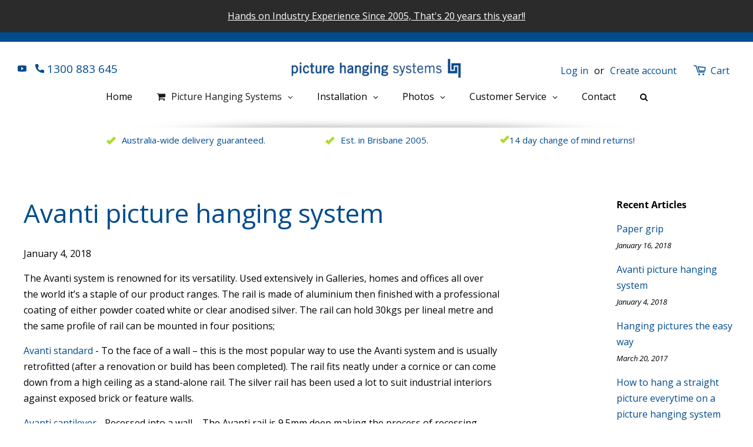

--- FILE ---
content_type: text/html; charset=utf-8
request_url: https://picturehangingsystems.com.au/blogs/advice/avanti-picture-hanging-system
body_size: 29987
content:
<!doctype html>
<html class="no-js">
<head>
<!-- Google tag (gtag.js) -->
<script async src="https://www.googletagmanager.com/gtag/js?id=AW-856266111">
</script>
<script>
  window.dataLayer = window.dataLayer || [];
  function gtag(){dataLayer.push(arguments);}
  gtag('js', new Date());

  gtag('config', 'AW-856266111');
</script>
  

  <!-- Facebook Pixel Code -->
<script>
!function(f,b,e,v,n,t,s){if(f.fbq)return;n=f.fbq=function(){n.callMethod?
n.callMethod.apply(n,arguments):n.queue.push(arguments)};if(!f._fbq)f._fbq=n;
n.push=n;n.loaded=!0;n.version='2.0';n.queue=[];t=b.createElement(e);t.async=!0;
t.src=v;s=b.getElementsByTagName(e)[0];s.parentNode.insertBefore(t,s)}(window,
document,'script','//connect.facebook.net/en_US/fbevents.js');
fbq('init', '964302930356514');
fbq('track', "PageView");</script>
<noscript><img height="1" width="1" style="display:none"
src="https://www.facebook.com/tr?id=964302930356514&ev=PageView&noscript=1"
/></noscript>
<!-- End Facebook Pixel Code -->

  
  <!-- Basic page needs ================================================== -->
  <meta charset="utf-8">
  <meta http-equiv="X-UA-Compatible" content="IE=edge,chrome=1">

  
  <link rel="shortcut icon" href="//picturehangingsystems.com.au/cdn/shop/files/fav-icon_32x32.png?v=1614350396" type="image/png" />
  

  <!-- Title and description ================================================== -->
  <title>
  Avanti picture hanging system &ndash; Picture Hanging Systems Pty Ltd
  </title>

  
  <meta name="description" content="The Avanti system is renowned for its versatility. Used extensively in Galleries, homes and offices all over the world it’s a staple of our product ranges. The rail is made of aluminium then finished with a professional coating of either powder coated white or clear anodised silver. The rail can hold 30kgs per lineal m">
  

  <!-- Social meta ================================================== -->
  <!-- /snippets/social-meta-tags.liquid -->




<meta property="og:site_name" content="Picture Hanging Systems Pty Ltd">
<meta property="og:url" content="https://picturehangingsystems.com.au/blogs/advice/avanti-picture-hanging-system">
<meta property="og:title" content="Avanti picture hanging system">
<meta property="og:type" content="article">
<meta property="og:description" content="The Avanti system is renowned for its versatility. Used extensively in Galleries, homes and offices all over the world it’s a staple of our product ranges. The rail is made of aluminium then finished with a professional coating of either powder coated white or clear anodised silver. The rail can hold 30kgs per lineal m">

<meta property="og:image" content="http://picturehangingsystems.com.au/cdn/shop/files/logo_1200x1200.gif?v=1629157304">
<meta property="og:image:secure_url" content="https://picturehangingsystems.com.au/cdn/shop/files/logo_1200x1200.gif?v=1629157304">


<meta name="twitter:card" content="summary_large_image">
<meta name="twitter:title" content="Avanti picture hanging system">
<meta name="twitter:description" content="The Avanti system is renowned for its versatility. Used extensively in Galleries, homes and offices all over the world it’s a staple of our product ranges. The rail is made of aluminium then finished with a professional coating of either powder coated white or clear anodised silver. The rail can hold 30kgs per lineal m">


  <!-- Helpers ================================================== -->
  <link rel="canonical" href="https://picturehangingsystems.com.au/blogs/advice/avanti-picture-hanging-system">
  <meta name="viewport" content="width=device-width,initial-scale=1">
  <meta name="theme-color" content="#004b8d">

  <!-- CSS ================================================== -->
  <link href="//picturehangingsystems.com.au/cdn/shop/t/8/assets/timber.scss.css?v=79939876767200225611762377668" rel="stylesheet" type="text/css" media="all" />
  <link href="//picturehangingsystems.com.au/cdn/shop/t/8/assets/theme.scss.css?v=127751890044591482911762377668" rel="stylesheet" type="text/css" media="all" />
  <link href="//picturehangingsystems.com.au/cdn/shop/t/8/assets/custom.css?v=50932927706681278781704850594" rel="stylesheet" type="text/css" media="all" />

  <script>
    window.theme = window.theme || {};

    var theme = {
      strings: {
        addToCart: "Add to Cart",
        soldOut: "Sold Out",
        unavailable: "Unavailable",
        zoomClose: "Close (Esc)",
        zoomPrev: "Previous (Left arrow key)",
        zoomNext: "Next (Right arrow key)",
        addressError: "Error looking up that address",
        addressNoResults: "No results for that address",
        addressQueryLimit: "You have exceeded the Google API usage limit. Consider upgrading to a \u003ca href=\"https:\/\/developers.google.com\/maps\/premium\/usage-limits\"\u003ePremium Plan\u003c\/a\u003e.",
        authError: "There was a problem authenticating your Google Maps API Key."
      },
      settings: {
        // Adding some settings to allow the editor to update correctly when they are changed
        enableWideLayout: true,
        typeAccentTransform: false,
        typeAccentSpacing: false,
        baseFontSize: '16px',
        headerBaseFontSize: '32px',
        accentFontSize: '16px'
      },
      variables: {
        mediaQueryMedium: 'screen and (max-width: 768px)',
        bpSmall: false
      },
      moneyFormat: "${{amount}}"
    }

    document.documentElement.className = document.documentElement.className.replace('no-js', 'supports-js');
  </script>

  <!-- Header hook for plugins ================================================== -->
  <!-- "snippets/buddha-megamenu-before.liquid" was not rendered, the associated app was uninstalled -->
  <!-- "snippets/buddha-megamenu.liquid" was not rendered, the associated app was uninstalled -->
  <script>window.performance && window.performance.mark && window.performance.mark('shopify.content_for_header.start');</script><meta id="shopify-digital-wallet" name="shopify-digital-wallet" content="/45829554343/digital_wallets/dialog">
<meta name="shopify-checkout-api-token" content="1ee04c2ade348cab095232f4a53a91a9">
<meta id="in-context-paypal-metadata" data-shop-id="45829554343" data-venmo-supported="false" data-environment="production" data-locale="en_US" data-paypal-v4="true" data-currency="AUD">
<link rel="alternate" type="application/atom+xml" title="Feed" href="/blogs/advice.atom" />
<script async="async" src="/checkouts/internal/preloads.js?locale=en-AU"></script>
<link rel="preconnect" href="https://shop.app" crossorigin="anonymous">
<script async="async" src="https://shop.app/checkouts/internal/preloads.js?locale=en-AU&shop_id=45829554343" crossorigin="anonymous"></script>
<script id="apple-pay-shop-capabilities" type="application/json">{"shopId":45829554343,"countryCode":"AU","currencyCode":"AUD","merchantCapabilities":["supports3DS"],"merchantId":"gid:\/\/shopify\/Shop\/45829554343","merchantName":"Picture Hanging Systems Pty Ltd","requiredBillingContactFields":["postalAddress","email","phone"],"requiredShippingContactFields":["postalAddress","email","phone"],"shippingType":"shipping","supportedNetworks":["visa","masterCard","amex","jcb"],"total":{"type":"pending","label":"Picture Hanging Systems Pty Ltd","amount":"1.00"},"shopifyPaymentsEnabled":true,"supportsSubscriptions":true}</script>
<script id="shopify-features" type="application/json">{"accessToken":"1ee04c2ade348cab095232f4a53a91a9","betas":["rich-media-storefront-analytics"],"domain":"picturehangingsystems.com.au","predictiveSearch":true,"shopId":45829554343,"locale":"en"}</script>
<script>var Shopify = Shopify || {};
Shopify.shop = "picture-hanging-systems-pty-ltd.myshopify.com";
Shopify.locale = "en";
Shopify.currency = {"active":"AUD","rate":"1.0"};
Shopify.country = "AU";
Shopify.theme = {"name":"Custom Product Builder side cart","id":121642746023,"schema_name":"Minimal","schema_version":"12.0.5","theme_store_id":380,"role":"main"};
Shopify.theme.handle = "null";
Shopify.theme.style = {"id":null,"handle":null};
Shopify.cdnHost = "picturehangingsystems.com.au/cdn";
Shopify.routes = Shopify.routes || {};
Shopify.routes.root = "/";</script>
<script type="module">!function(o){(o.Shopify=o.Shopify||{}).modules=!0}(window);</script>
<script>!function(o){function n(){var o=[];function n(){o.push(Array.prototype.slice.apply(arguments))}return n.q=o,n}var t=o.Shopify=o.Shopify||{};t.loadFeatures=n(),t.autoloadFeatures=n()}(window);</script>
<script>
  window.ShopifyPay = window.ShopifyPay || {};
  window.ShopifyPay.apiHost = "shop.app\/pay";
  window.ShopifyPay.redirectState = null;
</script>
<script id="shop-js-analytics" type="application/json">{"pageType":"article"}</script>
<script defer="defer" async type="module" src="//picturehangingsystems.com.au/cdn/shopifycloud/shop-js/modules/v2/client.init-shop-cart-sync_BdyHc3Nr.en.esm.js"></script>
<script defer="defer" async type="module" src="//picturehangingsystems.com.au/cdn/shopifycloud/shop-js/modules/v2/chunk.common_Daul8nwZ.esm.js"></script>
<script type="module">
  await import("//picturehangingsystems.com.au/cdn/shopifycloud/shop-js/modules/v2/client.init-shop-cart-sync_BdyHc3Nr.en.esm.js");
await import("//picturehangingsystems.com.au/cdn/shopifycloud/shop-js/modules/v2/chunk.common_Daul8nwZ.esm.js");

  window.Shopify.SignInWithShop?.initShopCartSync?.({"fedCMEnabled":true,"windoidEnabled":true});

</script>
<script>
  window.Shopify = window.Shopify || {};
  if (!window.Shopify.featureAssets) window.Shopify.featureAssets = {};
  window.Shopify.featureAssets['shop-js'] = {"shop-cart-sync":["modules/v2/client.shop-cart-sync_QYOiDySF.en.esm.js","modules/v2/chunk.common_Daul8nwZ.esm.js"],"init-fed-cm":["modules/v2/client.init-fed-cm_DchLp9rc.en.esm.js","modules/v2/chunk.common_Daul8nwZ.esm.js"],"shop-button":["modules/v2/client.shop-button_OV7bAJc5.en.esm.js","modules/v2/chunk.common_Daul8nwZ.esm.js"],"init-windoid":["modules/v2/client.init-windoid_DwxFKQ8e.en.esm.js","modules/v2/chunk.common_Daul8nwZ.esm.js"],"shop-cash-offers":["modules/v2/client.shop-cash-offers_DWtL6Bq3.en.esm.js","modules/v2/chunk.common_Daul8nwZ.esm.js","modules/v2/chunk.modal_CQq8HTM6.esm.js"],"shop-toast-manager":["modules/v2/client.shop-toast-manager_CX9r1SjA.en.esm.js","modules/v2/chunk.common_Daul8nwZ.esm.js"],"init-shop-email-lookup-coordinator":["modules/v2/client.init-shop-email-lookup-coordinator_UhKnw74l.en.esm.js","modules/v2/chunk.common_Daul8nwZ.esm.js"],"pay-button":["modules/v2/client.pay-button_DzxNnLDY.en.esm.js","modules/v2/chunk.common_Daul8nwZ.esm.js"],"avatar":["modules/v2/client.avatar_BTnouDA3.en.esm.js"],"init-shop-cart-sync":["modules/v2/client.init-shop-cart-sync_BdyHc3Nr.en.esm.js","modules/v2/chunk.common_Daul8nwZ.esm.js"],"shop-login-button":["modules/v2/client.shop-login-button_D8B466_1.en.esm.js","modules/v2/chunk.common_Daul8nwZ.esm.js","modules/v2/chunk.modal_CQq8HTM6.esm.js"],"init-customer-accounts-sign-up":["modules/v2/client.init-customer-accounts-sign-up_C8fpPm4i.en.esm.js","modules/v2/client.shop-login-button_D8B466_1.en.esm.js","modules/v2/chunk.common_Daul8nwZ.esm.js","modules/v2/chunk.modal_CQq8HTM6.esm.js"],"init-shop-for-new-customer-accounts":["modules/v2/client.init-shop-for-new-customer-accounts_CVTO0Ztu.en.esm.js","modules/v2/client.shop-login-button_D8B466_1.en.esm.js","modules/v2/chunk.common_Daul8nwZ.esm.js","modules/v2/chunk.modal_CQq8HTM6.esm.js"],"init-customer-accounts":["modules/v2/client.init-customer-accounts_dRgKMfrE.en.esm.js","modules/v2/client.shop-login-button_D8B466_1.en.esm.js","modules/v2/chunk.common_Daul8nwZ.esm.js","modules/v2/chunk.modal_CQq8HTM6.esm.js"],"shop-follow-button":["modules/v2/client.shop-follow-button_CkZpjEct.en.esm.js","modules/v2/chunk.common_Daul8nwZ.esm.js","modules/v2/chunk.modal_CQq8HTM6.esm.js"],"lead-capture":["modules/v2/client.lead-capture_BntHBhfp.en.esm.js","modules/v2/chunk.common_Daul8nwZ.esm.js","modules/v2/chunk.modal_CQq8HTM6.esm.js"],"checkout-modal":["modules/v2/client.checkout-modal_CfxcYbTm.en.esm.js","modules/v2/chunk.common_Daul8nwZ.esm.js","modules/v2/chunk.modal_CQq8HTM6.esm.js"],"shop-login":["modules/v2/client.shop-login_Da4GZ2H6.en.esm.js","modules/v2/chunk.common_Daul8nwZ.esm.js","modules/v2/chunk.modal_CQq8HTM6.esm.js"],"payment-terms":["modules/v2/client.payment-terms_MV4M3zvL.en.esm.js","modules/v2/chunk.common_Daul8nwZ.esm.js","modules/v2/chunk.modal_CQq8HTM6.esm.js"]};
</script>
<script>(function() {
  var isLoaded = false;
  function asyncLoad() {
    if (isLoaded) return;
    isLoaded = true;
    var urls = ["https:\/\/cdnig.addons.business\/embed\/cloud\/picture-hanging-systems-pty-ltd\/cziframeagent.js?v=212104101107\u0026token=wVYs241608vTElPN\u0026shop=picture-hanging-systems-pty-ltd.myshopify.com"];
    for (var i = 0; i < urls.length; i++) {
      var s = document.createElement('script');
      s.type = 'text/javascript';
      s.async = true;
      s.src = urls[i];
      var x = document.getElementsByTagName('script')[0];
      x.parentNode.insertBefore(s, x);
    }
  };
  if(window.attachEvent) {
    window.attachEvent('onload', asyncLoad);
  } else {
    window.addEventListener('load', asyncLoad, false);
  }
})();</script>
<script id="__st">var __st={"a":45829554343,"offset":36000,"reqid":"a7515001-e25a-469e-87f9-ace24f0794e1-1769028954","pageurl":"picturehangingsystems.com.au\/blogs\/advice\/avanti-picture-hanging-system","s":"articles-394542776487","u":"1db58e6594a5","p":"article","rtyp":"article","rid":394542776487};</script>
<script>window.ShopifyPaypalV4VisibilityTracking = true;</script>
<script id="captcha-bootstrap">!function(){'use strict';const t='contact',e='account',n='new_comment',o=[[t,t],['blogs',n],['comments',n],[t,'customer']],c=[[e,'customer_login'],[e,'guest_login'],[e,'recover_customer_password'],[e,'create_customer']],r=t=>t.map((([t,e])=>`form[action*='/${t}']:not([data-nocaptcha='true']) input[name='form_type'][value='${e}']`)).join(','),a=t=>()=>t?[...document.querySelectorAll(t)].map((t=>t.form)):[];function s(){const t=[...o],e=r(t);return a(e)}const i='password',u='form_key',d=['recaptcha-v3-token','g-recaptcha-response','h-captcha-response',i],f=()=>{try{return window.sessionStorage}catch{return}},m='__shopify_v',_=t=>t.elements[u];function p(t,e,n=!1){try{const o=window.sessionStorage,c=JSON.parse(o.getItem(e)),{data:r}=function(t){const{data:e,action:n}=t;return t[m]||n?{data:e,action:n}:{data:t,action:n}}(c);for(const[e,n]of Object.entries(r))t.elements[e]&&(t.elements[e].value=n);n&&o.removeItem(e)}catch(o){console.error('form repopulation failed',{error:o})}}const l='form_type',E='cptcha';function T(t){t.dataset[E]=!0}const w=window,h=w.document,L='Shopify',v='ce_forms',y='captcha';let A=!1;((t,e)=>{const n=(g='f06e6c50-85a8-45c8-87d0-21a2b65856fe',I='https://cdn.shopify.com/shopifycloud/storefront-forms-hcaptcha/ce_storefront_forms_captcha_hcaptcha.v1.5.2.iife.js',D={infoText:'Protected by hCaptcha',privacyText:'Privacy',termsText:'Terms'},(t,e,n)=>{const o=w[L][v],c=o.bindForm;if(c)return c(t,g,e,D).then(n);var r;o.q.push([[t,g,e,D],n]),r=I,A||(h.body.append(Object.assign(h.createElement('script'),{id:'captcha-provider',async:!0,src:r})),A=!0)});var g,I,D;w[L]=w[L]||{},w[L][v]=w[L][v]||{},w[L][v].q=[],w[L][y]=w[L][y]||{},w[L][y].protect=function(t,e){n(t,void 0,e),T(t)},Object.freeze(w[L][y]),function(t,e,n,w,h,L){const[v,y,A,g]=function(t,e,n){const i=e?o:[],u=t?c:[],d=[...i,...u],f=r(d),m=r(i),_=r(d.filter((([t,e])=>n.includes(e))));return[a(f),a(m),a(_),s()]}(w,h,L),I=t=>{const e=t.target;return e instanceof HTMLFormElement?e:e&&e.form},D=t=>v().includes(t);t.addEventListener('submit',(t=>{const e=I(t);if(!e)return;const n=D(e)&&!e.dataset.hcaptchaBound&&!e.dataset.recaptchaBound,o=_(e),c=g().includes(e)&&(!o||!o.value);(n||c)&&t.preventDefault(),c&&!n&&(function(t){try{if(!f())return;!function(t){const e=f();if(!e)return;const n=_(t);if(!n)return;const o=n.value;o&&e.removeItem(o)}(t);const e=Array.from(Array(32),(()=>Math.random().toString(36)[2])).join('');!function(t,e){_(t)||t.append(Object.assign(document.createElement('input'),{type:'hidden',name:u})),t.elements[u].value=e}(t,e),function(t,e){const n=f();if(!n)return;const o=[...t.querySelectorAll(`input[type='${i}']`)].map((({name:t})=>t)),c=[...d,...o],r={};for(const[a,s]of new FormData(t).entries())c.includes(a)||(r[a]=s);n.setItem(e,JSON.stringify({[m]:1,action:t.action,data:r}))}(t,e)}catch(e){console.error('failed to persist form',e)}}(e),e.submit())}));const S=(t,e)=>{t&&!t.dataset[E]&&(n(t,e.some((e=>e===t))),T(t))};for(const o of['focusin','change'])t.addEventListener(o,(t=>{const e=I(t);D(e)&&S(e,y())}));const B=e.get('form_key'),M=e.get(l),P=B&&M;t.addEventListener('DOMContentLoaded',(()=>{const t=y();if(P)for(const e of t)e.elements[l].value===M&&p(e,B);[...new Set([...A(),...v().filter((t=>'true'===t.dataset.shopifyCaptcha))])].forEach((e=>S(e,t)))}))}(h,new URLSearchParams(w.location.search),n,t,e,['guest_login'])})(!0,!0)}();</script>
<script integrity="sha256-4kQ18oKyAcykRKYeNunJcIwy7WH5gtpwJnB7kiuLZ1E=" data-source-attribution="shopify.loadfeatures" defer="defer" src="//picturehangingsystems.com.au/cdn/shopifycloud/storefront/assets/storefront/load_feature-a0a9edcb.js" crossorigin="anonymous"></script>
<script crossorigin="anonymous" defer="defer" src="//picturehangingsystems.com.au/cdn/shopifycloud/storefront/assets/shopify_pay/storefront-65b4c6d7.js?v=20250812"></script>
<script data-source-attribution="shopify.dynamic_checkout.dynamic.init">var Shopify=Shopify||{};Shopify.PaymentButton=Shopify.PaymentButton||{isStorefrontPortableWallets:!0,init:function(){window.Shopify.PaymentButton.init=function(){};var t=document.createElement("script");t.src="https://picturehangingsystems.com.au/cdn/shopifycloud/portable-wallets/latest/portable-wallets.en.js",t.type="module",document.head.appendChild(t)}};
</script>
<script data-source-attribution="shopify.dynamic_checkout.buyer_consent">
  function portableWalletsHideBuyerConsent(e){var t=document.getElementById("shopify-buyer-consent"),n=document.getElementById("shopify-subscription-policy-button");t&&n&&(t.classList.add("hidden"),t.setAttribute("aria-hidden","true"),n.removeEventListener("click",e))}function portableWalletsShowBuyerConsent(e){var t=document.getElementById("shopify-buyer-consent"),n=document.getElementById("shopify-subscription-policy-button");t&&n&&(t.classList.remove("hidden"),t.removeAttribute("aria-hidden"),n.addEventListener("click",e))}window.Shopify?.PaymentButton&&(window.Shopify.PaymentButton.hideBuyerConsent=portableWalletsHideBuyerConsent,window.Shopify.PaymentButton.showBuyerConsent=portableWalletsShowBuyerConsent);
</script>
<script data-source-attribution="shopify.dynamic_checkout.cart.bootstrap">document.addEventListener("DOMContentLoaded",(function(){function t(){return document.querySelector("shopify-accelerated-checkout-cart, shopify-accelerated-checkout")}if(t())Shopify.PaymentButton.init();else{new MutationObserver((function(e,n){t()&&(Shopify.PaymentButton.init(),n.disconnect())})).observe(document.body,{childList:!0,subtree:!0})}}));
</script>
<link id="shopify-accelerated-checkout-styles" rel="stylesheet" media="screen" href="https://picturehangingsystems.com.au/cdn/shopifycloud/portable-wallets/latest/accelerated-checkout-backwards-compat.css" crossorigin="anonymous">
<style id="shopify-accelerated-checkout-cart">
        #shopify-buyer-consent {
  margin-top: 1em;
  display: inline-block;
  width: 100%;
}

#shopify-buyer-consent.hidden {
  display: none;
}

#shopify-subscription-policy-button {
  background: none;
  border: none;
  padding: 0;
  text-decoration: underline;
  font-size: inherit;
  cursor: pointer;
}

#shopify-subscription-policy-button::before {
  box-shadow: none;
}

      </style>

<script>window.performance && window.performance.mark && window.performance.mark('shopify.content_for_header.end');</script>

  <script src="//picturehangingsystems.com.au/cdn/shop/t/8/assets/jquery-2.2.3.min.js?v=58211863146907186831618083938" type="text/javascript"></script>
  <script src="//picturehangingsystems.com.au/cdn/shop/t/8/assets/jquery.yu2fvl.js?v=91387730340264524241618083939" type="text/javascript"></script>

  <script src="//picturehangingsystems.com.au/cdn/shop/t/8/assets/lazysizes.min.js?v=155223123402716617051618083939" async="async"></script>


  
  

  



<script type="text/javascript">
window.dataLayer = window.dataLayer || [];

window.appStart = function(){
  window.productPageHandle = function(){

    var productName = "";
    var productId = "";
    var productPrice = "";
    var productBrand = "";
    var productCollection = "";
    var productType = "";
    var productSku = "";
    var productVariantId = "";
    var productVariantTitle = "";

    window.dataLayer.push({
      event: "analyzify_productDetail",
      productId: productId,
      productName: productName,
      productPrice: productPrice,
      productBrand: productBrand,
      productCategory: productCollection,
      productType: productType,
      productSku: productSku,
      productVariantId: productVariantId,
      productVariantTitle: productVariantTitle,
      currency: "AUD",
    });
  };

  window.allPageHandle = function(){
    window.dataLayer.push({
      event: "ga4kit_info",
      contentGroup: "article",
      
        userType: "visitor",
      
    });
  };
  allPageHandle();

  

}
appStart();
</script>
<!-- BEGIN app block: shopify://apps/globo-mega-menu/blocks/app-embed/7a00835e-fe40-45a5-a615-2eb4ab697b58 -->
<link href="//cdn.shopify.com/extensions/019b6e53-04e2-713c-aa06-5bced6079bf6/menufrontend-304/assets/main-navigation-styles.min.css" rel="stylesheet" type="text/css" media="all" />
<link href="//cdn.shopify.com/extensions/019b6e53-04e2-713c-aa06-5bced6079bf6/menufrontend-304/assets/theme-styles.min.css" rel="stylesheet" type="text/css" media="all" />
<script type="text/javascript" hs-ignore data-cookieconsent="ignore" data-ccm-injected>
document.getElementsByTagName('html')[0].classList.add('globo-menu-loading');
window.GloboMenuConfig = window.GloboMenuConfig || {}
window.GloboMenuConfig.curLocale = "en";
window.GloboMenuConfig.shop = "picture-hanging-systems-pty-ltd.myshopify.com";
window.GloboMenuConfig.GloboMenuLocale = "en";
window.GloboMenuConfig.locale = "en";
window.menuRootUrl = "";
window.GloboMenuCustomer = false;
window.GloboMenuAssetsUrl = 'https://cdn.shopify.com/extensions/019b6e53-04e2-713c-aa06-5bced6079bf6/menufrontend-304/assets/';
window.GloboMenuFilesUrl = '//picturehangingsystems.com.au/cdn/shop/files/';
window.GloboMenuLinklists = {"main-menu": [{'url' :"\/", 'title': "Home"},{'url' :"#", 'title': "Shop Kits"},{'url' :"#", 'title': "Installation"},{'url' :"#", 'title': "Photos"},{'url' :"#", 'title': "Customer Service"},{'url' :"\/pages\/contact-us", 'title': "Contact "}],"footer": [{'url' :"\/search", 'title': "Search"},{'url' :"\/blogs\/advice", 'title': "Product Advice"},{'url' :"\/blogs\/faqs", 'title': "FAQs"},{'url' :"\/blogs\/testimonials", 'title': "Testimonials"},{'url' :"\/pages\/customer-service", 'title': "Shipping \u0026 Returns"},{'url' :"\/pages\/customer-service", 'title': "Privacy Policy"},{'url' :"\/pages\/customer-service#answer15", 'title': "Terms \u0026 Conditions"}],"customer-account-main-menu": [{'url' :"\/", 'title': "Shop"},{'url' :"https:\/\/shopify.com\/45829554343\/account\/orders?locale=en\u0026region_country=AU", 'title': "Orders"}]}
window.GloboMenuConfig.is_app_embedded = true;
window.showAdsInConsole = true;
</script>
<link href="//cdn.shopify.com/extensions/019b6e53-04e2-713c-aa06-5bced6079bf6/menufrontend-304/assets/font-awesome.min.css" rel="stylesheet" type="text/css" media="all" />


<style>.globo-menu-loading .site-nav {visibility:hidden;opacity:0}.globo-menu-loading .none {visibility:hidden;opacity:0}</style><script hs-ignore data-cookieconsent="ignore" data-ccm-injected type="text/javascript">
  window.GloboMenus = window.GloboMenus || [];
  var menuKey = 8718;
  window.GloboMenus[menuKey] = window.GloboMenus[menuKey] || {};
  window.GloboMenus[menuKey].id = menuKey;window.GloboMenus[menuKey].replacement = {"type":"selector","main_menu_selector":".site-nav","mobile_menu_selector":".none"};window.GloboMenus[menuKey].type = "main";
  window.GloboMenus[menuKey].schedule = {"enable":false,"from":"0","to":"0"};
  window.GloboMenus[menuKey].settings ={"font":{"tab_fontsize":"16","menu_fontsize":"16","tab_fontfamily":"Open Sans","tab_fontweight":"regular","menu_fontfamily":"Open Sans","menu_fontweight":"regular","tab_fontfamily_2":"Lato","menu_fontfamily_2":"Lato","submenu_text_fontsize":"16","tab_fontfamily_custom":false,"menu_fontfamily_custom":false,"submenu_text_fontfamily":"Open Sans","submenu_text_fontweight":"regular","submenu_heading_fontsize":"16","submenu_text_fontfamily_2":"Arimo","submenu_heading_fontfamily":"Open Sans","submenu_heading_fontweight":"regular","submenu_description_fontsize":"14","submenu_heading_fontfamily_2":"Bitter","submenu_description_fontfamily":"Open Sans","submenu_description_fontweight":"regular","submenu_text_fontfamily_custom":false,"submenu_description_fontfamily_2":"Indie Flower","submenu_heading_fontfamily_custom":false,"submenu_description_fontfamily_custom":false},"color":{"menu_text":"rgba(0, 0, 0, 1)","menu_border":"rgba(15, 15, 15, 0)","submenu_text":"#313131","atc_text_color":"#FFFFFF","submenu_border":"#d1d1d1","menu_background":"rgba(255, 255, 255, 0)","menu_text_hover":"rgba(255, 255, 255, 1)","sale_text_color":"#ffffff","submenu_heading":"rgba(0, 0, 0, 1)","tab_heading_color":"#202020","soldout_text_color":"#757575","submenu_background":"#ffffff","submenu_text_hover":"rgba(180, 180, 180, 1)","submenu_description":"#969696","atc_background_color":"#1F1F1F","atc_text_color_hover":"#FFFFFF","tab_background_hover":"#d9d9d9","menu_background_hover":"rgba(0, 68, 137, 1)","sale_background_color":"#ec523e","soldout_background_color":"#d5d5d5","tab_heading_active_color":"#000000","submenu_description_hover":"rgba(0, 68, 137, 1)","atc_background_color_hover":"#000000"},"general":{"align":"center","login":false,"border":true,"logout":false,"search":true,"account":false,"trigger":"hover","register":false,"atcButton":false,"indicators":true,"responsive":"1","transition":"fade","menu_padding":"20","carousel_loop":true,"hidewatermark":true,"mobile_border":true,"mobile_trigger":"click_toggle","submenu_border":true,"tab_lineheight":"50","menu_lineheight":"50","lazy_load_enable":false,"transition_delay":"150","transition_speed":"300","carousel_auto_play":true,"dropdown_lineheight":"50","linklist_lineheight":"30","mobile_sticky_header":true,"desktop_sticky_header":true,"mobile_hide_linklist_submenu":true},"language":{"name":"Name","sale":"Sale","send":"Send","view":"View details","email":"Email","phone":"Phone Number","search":"Search for...","message":"Message","sold_out":"Sold out","add_to_cart":"Add to cart"}};
  window.GloboMenus[menuKey].itemsLength = 6;
</script><script type="template/html" id="globoMenu8718HTML"><ul class="gm-menu gm-menu-8718 gm-bordered gm-mobile-bordered gm-has-retractor gm-submenu-align-center gm-menu-trigger-hover gm-transition-fade" data-menu-id="8718" data-transition-speed="300" data-transition-delay="150">
<li data-gmmi="0" data-gmdi="0" class="gm-item gm-level-0"><a class="gm-target" title="Home" href="/"><span class="gm-text">Home</span></a></li>

<li style="--gm-item-custom-color:rgba(26, 26, 26, 1);--gm-item-custom-hover-color:rgba(255, 255, 255, 1);--gm-item-custom-background-color:rgba(255, 255, 255, 1);--gm-item-custom-hover-background-color:rgba(24, 76, 143, 1);" data-gmmi="1" data-gmdi="1" class="gm-item gm-level-0 gm-has-submenu gm-submenu-aliexpress gm-submenu-align-full has-custom-color"><a class="gm-target" title="Picture Hanging Systems" href="#"><i class="gm-icon fa fa-shopping-cart"></i><span class="gm-text">Picture Hanging Systems</span><span class="gm-retractor"></span></a><div 
      class="gm-submenu gm-aliexpress" 
      style=""
    ><div style="" class="submenu-background"></div>
      <ul class="gm-grid">
<li class="gm-item gm-grid-item gmcol-full gm-has-submenu">
    <div class="gm-tabs gm-tabs-left"><ul class="gm-tab-links">
<li class="gm-item gm-has-submenu gm-active" data-tab-index="0"><a class="gm-target" title="Wall Mounted"><span class="gm-text">Wall Mounted</span><span class="gm-retractor"></span></a></li>
<li class="gm-item gm-has-submenu" data-tab-index="1"><a class="gm-target" title="Ceiling Mounted"><span class="gm-text">Ceiling Mounted</span><span class="gm-retractor"></span></a></li>
<li class="gm-item gm-has-submenu" data-tab-index="2"><a class="gm-target" title="Architectural"><span class="gm-text">Architectural</span><span class="gm-retractor"></span></a></li>
<li class="gm-item gm-has-submenu" data-tab-index="3"><a class="gm-target" title="Alternate Mounts"><span class="gm-text">Alternate Mounts</span><span class="gm-retractor"></span></a></li>
<li class="gm-item gm-has-submenu" data-tab-index="4"><a class="gm-target" title="Hangers &amp; Hooks only"><span class="gm-text">Hangers & Hooks only</span><span class="gm-retractor"></span></a></li>
<li class="gm-item gm-has-submenu" data-tab-index="5"><a class="gm-target" title="Accessories for hanging"><span class="gm-text">Accessories for hanging</span><span class="gm-retractor"></span></a></li>
<li class="gm-item gm-has-submenu" data-tab-index="6"><a class="gm-target" title="Display products"><span class="gm-text">Display products</span><span class="gm-retractor"></span></a></li>
<li class="gm-item gm-has-submenu" data-tab-index="7"><a class="gm-target" title="Specials"><span class="gm-text">Specials</span><span class="gm-retractor"></span></a></li></ul>
    <ul class="gm-tab-contents">
<li data-tab-index="0" class="gm-tab-content hc gm-active"><ul class="gm-tab-panel">
<li class="gm-item gm-grid-item gmcol-3">
    <div class="gm-image"  style="--gm-item-image-width:auto">
      <a title="Locator Classic" href="/products/locator-classic-installation-kit-white-3"><img
            
            data-sizes="auto"
            src="//picturehangingsystems.com.au/cdn/shop/files/1741310737_0_2048x.png?v=15519857853231598908"
            width=""
            height=""
            data-widths="[40, 100, 140, 180, 250, 260, 275, 305, 440, 610, 720, 930, 1080, 1200, 1640, 2048]"
            class=""
            alt="Locator Classic"
            title="Locator Classic"
          /><div class="gm-target">
          <span class="gm-text">
            Locator Classic
<span class="gm-description">Underneath cornice or down from ceiling.</span></span>
        </div></a>
    </div>
  </li>
<li class="gm-item gm-grid-item gmcol-3">
    <div class="gm-image"  style="--gm-item-image-width:auto">
      <a title="Avanti Standard" href="/products/avanti-standard-installation-kit-white"><img
            
            data-sizes="auto"
            src="//picturehangingsystems.com.au/cdn/shop/files/1682679582_0_2048x.png?v=4450812732188433737"
            width=""
            height=""
            data-widths="[40, 100, 140, 180, 250, 260, 275, 305, 440, 610, 720, 930, 1080, 1200, 1640, 2048]"
            class=""
            alt="Avanti Standard"
            title="Avanti Standard"
          /><div class="gm-target">
          <span class="gm-text">
            Avanti Standard
<span class="gm-description">Commercial gallery wall mounted picture rail</span></span>
        </div></a>
    </div>
  </li>
<li class="gm-item gm-grid-item gmcol-3">
    <div class="gm-image"  style="--gm-item-image-width:auto">
      <a title="Victorian picture rail" href="/products/victorian-hangers-hooks-1"><img
            
            data-sizes="auto"
            src="//picturehangingsystems.com.au/cdn/shop/files/1762520684_0_2048x.jpg?v=16780902814675612778"
            width=""
            height=""
            data-widths="[40, 100, 140, 180, 250, 260, 275, 305, 440, 610, 720, 930, 1080, 1200, 1640, 2048]"
            class=""
            alt="Victorian picture rail"
            title="Victorian picture rail"
          /><div class="gm-target">
          <span class="gm-text">
            Victorian picture rail
<span class="gm-description">Hangers for existing wooden picture rail</span></span>
        </div></a>
    </div>
  </li>
<li class="gm-item gm-grid-item gmcol-3">
    <div class="gm-html"></div>
  </li>
<li class="gm-item gm-grid-item gmcol-3 gm-has-submenu"><ul style="--columns:1" class="gm-links">
<li class="gm-item" data-link-group="0"><a class="gm-target" title="See buying options" href="/products/locator-classic-installation-kit-white-3"><span class="gm-text">See buying options</span></a>
</li>
<li class="gm-item" data-link-group="0"><a class="gm-target" title="Specifiers Guide" target="_blank" href="https://cdn.shopify.com/s/files/1/0458/2955/4343/files/Brochure_info_sheets_Locator_2024.pdf?v=1723808265"><span class="gm-text">Specifiers Guide</span></a>
</li></ul>
</li>
<li class="gm-item gm-grid-item gmcol-3 gm-has-submenu"><ul style="--columns:1" class="gm-links">
<li class="gm-item" data-link-group="0"><a class="gm-target" title="See buying options" href="/products/avanti-standard-installation-kit-white"><span class="gm-text">See buying options</span></a>
</li>
<li class="gm-item" data-link-group="0"><a class="gm-target" title="Specifiers Guide" href="https://cdn.shopify.com/s/files/1/0458/2955/4343/files/Brochure_info_sheets_Avanti_std_2024.pdf?v=1723808270"><span class="gm-text">Specifiers Guide</span></a>
</li></ul>
</li>
<li class="gm-item gm-grid-item gmcol-3 gm-has-submenu"><ul style="--columns:1" class="gm-links">
<li class="gm-item" data-link-group="0"><a class="gm-target" title="See buying options" href="/products/victorian-hangers-hooks-1"><span class="gm-text">See buying options</span></a>
</li></ul>
</li>
<li class="gm-item gm-grid-item gmcol-3">
    <div class="gm-html"></div>
  </li>
<li class="gm-item gm-grid-item gmcol-3">
    <div class="gm-image"  style="--gm-item-image-width:auto">
      <a title="Locator Minirail" href="/products/locator-minirail-installation-kit-white"><img
            
            data-sizes="auto"
            src="//picturehangingsystems.com.au/cdn/shop/files/1682681988_0_2048x.png?v=1104410078208799313"
            width=""
            height=""
            data-widths="[40, 100, 140, 180, 250, 260, 275, 305, 440, 610, 720, 930, 1080, 1200, 1640, 2048]"
            class=""
            alt="Locator Minirail"
            title="Locator Minirail"
          /><div class="gm-target">
          <span class="gm-text">
            Locator Minirail
<span class="gm-description">Underneath cornice or below shadowline</span></span>
        </div></a>
    </div>
  </li>
<li class="gm-item gm-grid-item gmcol-3">
    <div class="gm-image"  style="--gm-item-image-width:auto">
      <a title="Locator Extra" href="/products/locator-extra-installation-kit-white"><img
            
            data-sizes="auto"
            src="//picturehangingsystems.com.au/cdn/shop/files/1741310523_0_2048x.png?v=17516931406724337522"
            width=""
            height=""
            data-widths="[40, 100, 140, 180, 250, 260, 275, 305, 440, 610, 720, 930, 1080, 1200, 1640, 2048]"
            class=""
            alt="Locator Extra"
            title="Locator Extra"
          /><div class="gm-target">
          <span class="gm-text">
            Locator Extra
<span class="gm-description">Square-set ceiling with no shadowline</span></span>
        </div></a>
    </div>
  </li>
<li class="gm-item gm-grid-item gmcol-3">
    <div class="gm-html"></div>
  </li>
<li class="gm-item gm-grid-item gmcol-3">
    <div class="gm-html"></div>
  </li>
<li class="gm-item gm-hidden-desktop gm-hidden-mobile gm-grid-item gmcol-3 gm-has-submenu"><ul style="--columns:1" class="gm-links">
<li class="gm-item" data-link-group="0"><a class="gm-target" title="See buying options" href="/products/locator-minirail-installation-kit-white"><span class="gm-text">See buying options</span></a>
</li></ul>
</li>
<li class="gm-item gm-hidden-desktop gm-hidden-mobile gm-grid-item gmcol-3 gm-has-submenu"><ul style="--columns:1" class="gm-links">
<li class="gm-item" data-link-group="0"><a class="gm-target" title="See buying options" href="/products/locator-extra-installation-kit-white"><span class="gm-text">See buying options</span></a>
</li></ul>
</li>
<li class="gm-item gm-grid-item gmcol-3">
    <div class="gm-html"></div>
  </li>
<li class="gm-item gm-grid-item gmcol-3">
    <div class="gm-html"></div>
  </li>
<li class="gm-item gm-grid-item gmcol-3">
    <div class="gm-html"></div>
  </li>
<li class="gm-item gm-grid-item gmcol-4 gm-image-1">
    <div class="gm-image"  style="--gm-item-image-width:auto">
      <a title="" href="/pages/compare-picture-hanging-systems"><img
            
            data-sizes="auto"
            src="//picturehangingsystems.com.au/cdn/shop/files/1668648792_0_2048x.png?v=8922242332148003248"
            width=""
            height=""
            data-widths="[40, 100, 140, 180, 250, 260, 275, 305, 440, 610, 720, 930, 1080, 1200, 1640, 2048]"
            class=""
            alt=""
            title=""
          /></a>
    </div>
  </li>
<li class="gm-item gm-grid-item gmcol-4 gm-image-1">
    <div class="gm-image"  style="--gm-item-image-width:auto">
      <a title="" href="/pages/buying-guide-step-1"><img
            
            data-sizes="auto"
            src="//picturehangingsystems.com.au/cdn/shop/files/1668648808_0_2048x.png?v=13014385885135764661"
            width=""
            height=""
            data-widths="[40, 100, 140, 180, 250, 260, 275, 305, 440, 610, 720, 930, 1080, 1200, 1640, 2048]"
            class=""
            alt=""
            title=""
          /></a>
    </div>
  </li>
<li class="gm-item gm-grid-item gmcol-4 gm-image-1">
    <div class="gm-image"  style="--gm-item-image-width:auto">
      <a title="" href="#"><img
            
            data-sizes="auto"
            src="//picturehangingsystems.com.au/cdn/shop/files/1668648819_0_2048x.png?v=2798427445612770409"
            width=""
            height=""
            data-widths="[40, 100, 140, 180, 250, 260, 275, 305, 440, 610, 720, 930, 1080, 1200, 1640, 2048]"
            class=""
            alt=""
            title=""
          /></a>
    </div>
  </li></ul>
</li>
<li data-tab-index="1" class="gm-tab-content hc"><ul class="gm-tab-panel">
<li class="gm-item gm-grid-item gmcol-3 gm-image-1">
    <div class="gm-image"  style="--gm-item-image-width:auto">
      <a title="Avanti Topfix" href="/products/avanti-topfix-installation-kit-white"><img
            
            data-sizes="auto"
            src="//picturehangingsystems.com.au/cdn/shop/files/1682679843_0_2048x.png?v=6112024185130523376"
            width=""
            height=""
            data-widths="[40, 100, 140, 180, 250, 260, 275, 305, 440, 610, 720, 930, 1080, 1200, 1640, 2048]"
            class=""
            alt="Avanti Topfix"
            title="Avanti Topfix"
          /><div class="gm-target">
          <span class="gm-text">
            Avanti Topfix
<span class="gm-description">Ceiling mounted or recessed</span></span>
        </div></a>
    </div>
  </li>
<li class="gm-item gm-grid-item gmcol-9">
    <div class="gm-html"></div>
  </li>
<li class="gm-item gm-grid-item gmcol-3 gm-has-submenu"><ul style="--columns:1" class="gm-links">
<li class="gm-item" data-link-group="0"><a class="gm-target" title="See buying options" href="/products/avanti-topfix-installation-kit-white"><span class="gm-text">See buying options</span></a>
</li>
<li class="gm-item" data-link-group="0"><a class="gm-target" title="Specifiers Guide" href="https://cdn.shopify.com/s/files/1/0458/2955/4343/files/Brochure_info_sheets_Avanti_topfix_2024.pdf?v=1723808272"><span class="gm-text">Specifiers Guide</span></a>
</li></ul>
</li>
<li class="gm-item gm-grid-item gmcol-9">
    <div class="gm-html"></div>
  </li>
<li class="gm-item gm-grid-item gmcol-4 gm-image-1">
    <div class="gm-image"  style="--gm-item-image-width:auto">
      <a title="" href="/pages/compare-picture-hanging-systems"><img
            
            data-sizes="auto"
            src="//picturehangingsystems.com.au/cdn/shop/files/1668648792_0_2048x.png?v=8922242332148003248"
            width=""
            height=""
            data-widths="[40, 100, 140, 180, 250, 260, 275, 305, 440, 610, 720, 930, 1080, 1200, 1640, 2048]"
            class=""
            alt=""
            title=""
          /></a>
    </div>
  </li>
<li class="gm-item gm-grid-item gmcol-4 gm-image-1">
    <div class="gm-image"  style="--gm-item-image-width:auto">
      <a title="" href="/pages/buying-guide-step-1"><img
            
            data-sizes="auto"
            src="//picturehangingsystems.com.au/cdn/shop/files/1668648808_0_2048x.png?v=13014385885135764661"
            width=""
            height=""
            data-widths="[40, 100, 140, 180, 250, 260, 275, 305, 440, 610, 720, 930, 1080, 1200, 1640, 2048]"
            class=""
            alt=""
            title=""
          /></a>
    </div>
  </li>
<li class="gm-item gm-grid-item gmcol-4 gm-image-1">
    <div class="gm-image"  style="--gm-item-image-width:auto">
      <a title="" href="#"><img
            
            data-sizes="auto"
            src="//picturehangingsystems.com.au/cdn/shop/files/1668648819_0_2048x.png?v=2798427445612770409"
            width=""
            height=""
            data-widths="[40, 100, 140, 180, 250, 260, 275, 305, 440, 610, 720, 930, 1080, 1200, 1640, 2048]"
            class=""
            alt=""
            title=""
          /></a>
    </div>
  </li></ul>
</li>
<li data-tab-index="2" class="gm-tab-content hc"><ul class="gm-tab-panel">
<li class="gm-item gm-grid-item gmcol-3">
    <div class="gm-image"  style="--gm-item-image-width:80%">
      <a title="Locator Classic" href="products/locator-classic-installation-kit-white-3"><img
            
            data-sizes="auto"
            src="//picturehangingsystems.com.au/cdn/shop/files/1613451402_0_2048x.jpg?v=1066769325188120637"
            width=""
            height=""
            data-widths="[40, 100, 140, 180, 250, 260, 275, 305, 440, 610, 720, 930, 1080, 1200, 1640, 2048]"
            class=""
            alt="Locator Classic"
            title="Locator Classic"
          /><div class="gm-target gm-jc-start">
          <span class="gm-text">
            Locator Classic
<span class="gm-description">Underneath cornice or down from ceiling</span></span>
        </div></a>
    </div>
  </li>
<li class="gm-item gm-grid-item gmcol-3">
    <div class="gm-image"  style="--gm-item-image-width:auto">
      <a title="Avanti Topfix" href="/products/avanti-topfix-installation-kit-white"><img
            
            data-sizes="auto"
            src="//picturehangingsystems.com.au/cdn/shop/files/1682679843_0_2048x.png?v=6112024185130523376"
            width=""
            height=""
            data-widths="[40, 100, 140, 180, 250, 260, 275, 305, 440, 610, 720, 930, 1080, 1200, 1640, 2048]"
            class=""
            alt="Avanti Topfix"
            title="Avanti Topfix"
          /><div class="gm-target gm-jc-start">
          <span class="gm-text">
            Avanti Topfix
<span class="gm-description">Ceiling mounted or recessed</span></span>
        </div></a>
    </div>
  </li>
<li class="gm-item gm-grid-item gmcol-3">
    <div class="gm-image"  style="--gm-item-image-width:auto">
      <a title="Avanti Cantilever" href="/products/avanti-cantilever-installation-kit-white"><img
            
            data-sizes="auto"
            src="//picturehangingsystems.com.au/cdn/shop/files/1682679881_0_2048x.png?v=4469495289005025277"
            width=""
            height=""
            data-widths="[40, 100, 140, 180, 250, 260, 275, 305, 440, 610, 720, 930, 1080, 1200, 1640, 2048]"
            class=""
            alt="Avanti Cantilever"
            title="Avanti Cantilever"
          /><div class="gm-target">
          <span class="gm-text">
            Avanti Cantilever
<span class="gm-description">Recessed into plasterboard</span></span>
        </div></a>
    </div>
  </li>
<li class="gm-item gm-grid-item gmcol-3">
    <div class="gm-image"  style="--gm-item-image-width:70%">
      <a title="Stas Plaster Rail" href="/products/plaster-rail-installation-kit"><img
            
            data-sizes="auto"
            src="//picturehangingsystems.com.au/cdn/shop/files/1762382885_0_2048x.jpg?v=17050185370661705013"
            width=""
            height=""
            data-widths="[40, 100, 140, 180, 250, 260, 275, 305, 440, 610, 720, 930, 1080, 1200, 1640, 2048]"
            class=""
            alt="Stas Plaster Rail"
            title="Stas Plaster Rail"
          /><div class="gm-target gm-jc-start">
          <span class="gm-text">
            Stas Plaster Rail
<span class="gm-description">Plastered In</span></span>
        </div></a>
    </div>
  </li>
<li class="gm-item gm-grid-item gmcol-3 gm-has-submenu"><ul style="--columns:1" class="gm-links gm-jc-start">
<li class="gm-item" data-link-group="0"><a class="gm-target" title="See buying options" href="products/locator-classic-installation-kit-white-3"><span class="gm-text">See buying options</span></a>
</li>
<li class="gm-item" data-link-group="0"><a class="gm-target" title="Specifiers Guide" href="https://cdn.shopify.com/s/files/1/0458/2955/4343/files/Brochure_info_sheets_Locator_2024.pdf?v=1723808265"><span class="gm-text">Specifiers Guide</span></a>
</li></ul>
</li>
<li class="gm-item gm-grid-item gmcol-3 gm-has-submenu"><ul style="--columns:1" class="gm-links gm-jc-start">
<li class="gm-item" data-link-group="0"><a class="gm-target" title="See buying options" href="/products/avanti-topfix-installation-kit-white"><span class="gm-text">See buying options</span></a>
</li>
<li class="gm-item" data-link-group="0"><a class="gm-target" title="Specifiers Guide" href="https://cdn.shopify.com/s/files/1/0458/2955/4343/files/Brochure_info_sheets_Avanti_topfix_2024.pdf?v=1723808272"><span class="gm-text">Specifiers Guide</span></a>
</li></ul>
</li>
<li class="gm-item gm-grid-item gmcol-3 gm-has-submenu"><ul style="--columns:1" class="gm-links gm-jc-start">
<li class="gm-item" data-link-group="0"><a class="gm-target" title="See buying options" href="/products/avanti-cantilever-installation-kit-white"><span class="gm-text">See buying options</span></a>
</li></ul>
</li>
<li class="gm-item gm-grid-item gmcol-3 gm-has-submenu"><ul style="--columns:1" class="gm-links gm-jc-start">
<li class="gm-item" data-link-group="0"><a class="gm-target" title="See buying options" href="/products/plaster-rail-installation-kit"><span class="gm-text">See buying options</span></a>
</li></ul>
</li>
<li class="gm-item gm-grid-item gmcol-3">
    <div class="gm-image"  style="--gm-item-image-width:100%">
      <a title="Beta" href="/products/beta-installation-kit-white"><img
            
            data-sizes="auto"
            src="//picturehangingsystems.com.au/cdn/shop/files/1762520077_0_2048x.jpg?v=10032624901163562132"
            width=""
            height=""
            data-widths="[40, 100, 140, 180, 250, 260, 275, 305, 440, 610, 720, 930, 1080, 1200, 1640, 2048]"
            class=""
            alt="Beta"
            title="Beta"
          /><div class="gm-target gm-jc-start">
          <span class="gm-text">
            Beta
<span class="gm-description">Heavy duty</span></span>
        </div></a>
    </div>
  </li>
<li class="gm-item gm-grid-item gmcol-3">
    <div class="gm-html"></div>
  </li>
<li class="gm-item gm-grid-item gmcol-3">
    <div class="gm-html"></div>
  </li>
<li class="gm-item gm-grid-item gmcol-3">
    <div class="gm-html"></div>
  </li>
<li class="gm-item gm-grid-item gmcol-3 gm-has-submenu"><ul style="--columns:1" class="gm-links gm-jc-start">
<li class="gm-item" data-link-group="0"><a class="gm-target" title="See buying options" href="/products/beta-installation-kit-white"><span class="gm-text">See buying options</span></a>
</li></ul>
</li>
<li class="gm-item gm-grid-item gmcol-3">
    <div class="gm-html"></div>
  </li>
<li class="gm-item gm-grid-item gmcol-3">
    <div class="gm-html"></div>
  </li>
<li class="gm-item gm-grid-item gmcol-4 gm-image-1">
    <div class="gm-image"  style="--gm-item-image-width:auto">
      <a title="" href="/pages/compare-picture-hanging-systems"><img
            
            data-sizes="auto"
            src="//picturehangingsystems.com.au/cdn/shop/files/1668648792_0_2048x.png?v=8922242332148003248"
            width=""
            height=""
            data-widths="[40, 100, 140, 180, 250, 260, 275, 305, 440, 610, 720, 930, 1080, 1200, 1640, 2048]"
            class=""
            alt=""
            title=""
          /></a>
    </div>
  </li>
<li class="gm-item gm-grid-item gmcol-4 gm-image-1">
    <div class="gm-image"  style="--gm-item-image-width:auto">
      <a title="" href="/pages/buying-guide-step-1"><img
            
            data-sizes="auto"
            src="//picturehangingsystems.com.au/cdn/shop/files/1668648808_0_2048x.png?v=13014385885135764661"
            width=""
            height=""
            data-widths="[40, 100, 140, 180, 250, 260, 275, 305, 440, 610, 720, 930, 1080, 1200, 1640, 2048]"
            class=""
            alt=""
            title=""
          /></a>
    </div>
  </li>
<li class="gm-item gm-grid-item gmcol-4 gm-image-1">
    <div class="gm-image"  style="--gm-item-image-width:auto">
      <a title="" href="https://picturehangingsystems.com.au/products/locator-classic-installation-kit-white-3"><img
            
            data-sizes="auto"
            src="//picturehangingsystems.com.au/cdn/shop/files/1668648819_0_2048x.png?v=2798427445612770409"
            width=""
            height=""
            data-widths="[40, 100, 140, 180, 250, 260, 275, 305, 440, 610, 720, 930, 1080, 1200, 1640, 2048]"
            class=""
            alt=""
            title=""
          /></a>
    </div>
  </li></ul>
</li>
<li data-tab-index="3" class="gm-tab-content hc"><ul class="gm-tab-panel">
<li class="gm-item gm-grid-item gmcol-3">
    <div class="gm-image"  style="--gm-item-image-width:auto">
      <a title="Avanti Artshow" href="/products/avanti-artshow-installation-kit-white"><img
            
            data-sizes="auto"
            src="//picturehangingsystems.com.au/cdn/shop/files/1682679909_0_2048x.png?v=1948366214121672960"
            width=""
            height=""
            data-widths="[40, 100, 140, 180, 250, 260, 275, 305, 440, 610, 720, 930, 1080, 1200, 1640, 2048]"
            class=""
            alt="Avanti Artshow"
            title="Avanti Artshow"
          /><div class="gm-target">
          <span class="gm-text">
            Avanti Artshow
<span class="gm-description">Rail for ledge mounting or top of panel</span></span>
        </div></a>
    </div>
  </li>
<li class="gm-item gm-grid-item gmcol-3">
    <div class="gm-image"  style="--gm-item-image-width:auto">
      <a title="Avanti Floor to Ceiling" href="/products/avanti-floor-to-ceiling-installation-kit-white"><img
            
            data-sizes="auto"
            src="//picturehangingsystems.com.au/cdn/shop/files/1682679843_0_2048x.png?v=6112024185130523376"
            width=""
            height=""
            data-widths="[40, 100, 140, 180, 250, 260, 275, 305, 440, 610, 720, 930, 1080, 1200, 1640, 2048]"
            class=""
            alt="Avanti Floor to Ceiling"
            title="Avanti Floor to Ceiling"
          /><div class="gm-target">
          <span class="gm-text">
            Avanti Floor to Ceiling
<span class="gm-description">Floor to ceiling tensioned mounts</span></span>
        </div></a>
    </div>
  </li>
<li class="gm-item gm-grid-item gmcol-3">
    <div class="gm-html"></div>
  </li>
<li class="gm-item gm-grid-item gmcol-3">
    <div class="gm-html"></div>
  </li>
<li class="gm-item gm-grid-item gmcol-3 gm-has-submenu"><ul style="--columns:1" class="gm-links gm-jc-start">
<li class="gm-item" data-link-group="0"><a class="gm-target" title="See buying options" href="/products/avanti-artshow-installation-kit-white"><span class="gm-text">See buying options</span></a>
</li></ul>
</li>
<li class="gm-item gm-grid-item gmcol-3 gm-has-submenu"><ul style="--columns:1" class="gm-links">
<li class="gm-item" data-link-group="0"><a class="gm-target" title="See buying options" href="/products/avanti-floor-to-ceiling-installation-kit-white"><span class="gm-text">See buying options</span></a>
</li></ul>
</li>
<li class="gm-item gm-grid-item gmcol-3">
    <div class="gm-html"></div>
  </li>
<li class="gm-item gm-grid-item gmcol-3">
    <div class="gm-html"></div>
  </li>
<li class="gm-item gm-grid-item gmcol-4 gm-image-1">
    <div class="gm-image"  style="--gm-item-image-width:auto">
      <a title="" href="/pages/compare-picture-hanging-systems"><img
            
            data-sizes="auto"
            src="//picturehangingsystems.com.au/cdn/shop/files/1668648792_0_2048x.png?v=8922242332148003248"
            width=""
            height=""
            data-widths="[40, 100, 140, 180, 250, 260, 275, 305, 440, 610, 720, 930, 1080, 1200, 1640, 2048]"
            class=""
            alt=""
            title=""
          /></a>
    </div>
  </li>
<li class="gm-item gm-grid-item gmcol-4 gm-image-1">
    <div class="gm-image"  style="--gm-item-image-width:auto">
      <a title="" href="/pages/buying-guide-step-1"><img
            
            data-sizes="auto"
            src="//picturehangingsystems.com.au/cdn/shop/files/1668648808_0_2048x.png?v=13014385885135764661"
            width=""
            height=""
            data-widths="[40, 100, 140, 180, 250, 260, 275, 305, 440, 610, 720, 930, 1080, 1200, 1640, 2048]"
            class=""
            alt=""
            title=""
          /></a>
    </div>
  </li>
<li class="gm-item gm-grid-item gmcol-4 gm-image-1">
    <div class="gm-image"  style="--gm-item-image-width:auto">
      <a title="" href="#"><img
            
            data-sizes="auto"
            src="//picturehangingsystems.com.au/cdn/shop/files/1668648819_0_2048x.png?v=2798427445612770409"
            width=""
            height=""
            data-widths="[40, 100, 140, 180, 250, 260, 275, 305, 440, 610, 720, 930, 1080, 1200, 1640, 2048]"
            class=""
            alt=""
            title=""
          /></a>
    </div>
  </li></ul>
</li>
<li data-tab-index="4" class="gm-tab-content hc"><ul class="gm-tab-panel">
<li class="gm-item gm-grid-item gmcol-3">
    <div class="gm-image"  style="--gm-item-image-width:auto">
      <a title="Locator hangers &amp; hooks" href="/products/locator-range-hangers-hooks"><img
            
            data-sizes="auto"
            src="//picturehangingsystems.com.au/cdn/shop/files/1682682700_0_2048x.png?v=5763580058922274819"
            width=""
            height=""
            data-widths="[40, 100, 140, 180, 250, 260, 275, 305, 440, 610, 720, 930, 1080, 1200, 1640, 2048]"
            class=""
            alt="Locator hangers &amp; hooks"
            title="Locator hangers &amp; hooks"
          /><div class="gm-target">
          <span class="gm-text">
            Locator hangers & hooks
<span class="gm-description">for Locator & Stas range of rails</span></span>
        </div></a>
    </div>
  </li>
<li class="gm-item gm-grid-item gmcol-3">
    <div class="gm-image"  style="--gm-item-image-width:auto">
      <a title="Avanti standard hangers &amp; hooks" href="/products/avanti-wall-mount-standard-hangers-hooks"><img
            
            data-sizes="auto"
            src="//picturehangingsystems.com.au/cdn/shop/files/1682679582_0_2048x.png?v=4450812732188433737"
            width=""
            height=""
            data-widths="[40, 100, 140, 180, 250, 260, 275, 305, 440, 610, 720, 930, 1080, 1200, 1640, 2048]"
            class=""
            alt="Avanti standard hangers &amp; hooks"
            title="Avanti standard hangers &amp; hooks"
          /><div class="gm-target">
          <span class="gm-text">
            Avanti standard hangers & hooks
<span class="gm-description">for Avanti standard, (wall-mouted)</span></span>
        </div></a>
    </div>
  </li>
<li class="gm-item gm-grid-item gmcol-3">
    <div class="gm-image"  style="--gm-item-image-width:auto">
      <a title="Avanti topfix hangers &amp; hooks" href="/products/avanti-ceiling-mount-topfix-hangers-hooks-8"><img
            
            data-sizes="auto"
            src="//picturehangingsystems.com.au/cdn/shop/files/1682679843_0_2048x.png?v=6112024185130523376"
            width=""
            height=""
            data-widths="[40, 100, 140, 180, 250, 260, 275, 305, 440, 610, 720, 930, 1080, 1200, 1640, 2048]"
            class=""
            alt="Avanti topfix hangers &amp; hooks"
            title="Avanti topfix hangers &amp; hooks"
          /><div class="gm-target">
          <span class="gm-text">
            Avanti topfix hangers & hooks
<span class="gm-description">for Avanti topfix, (ceiling mounted or recessed)</span></span>
        </div></a>
    </div>
  </li>
<li class="gm-item gm-grid-item gmcol-3">
    <div class="gm-image"  style="--gm-item-image-width:auto">
      <a title="Avanti cantilever hangers &amp; hooks" href="/products/avanti-recessed-cantilever-hangers-hooks"><img
            
            data-sizes="auto"
            src="//picturehangingsystems.com.au/cdn/shop/files/1682679881_0_2048x.png?v=4469495289005025277"
            width=""
            height=""
            data-widths="[40, 100, 140, 180, 250, 260, 275, 305, 440, 610, 720, 930, 1080, 1200, 1640, 2048]"
            class=""
            alt="Avanti cantilever hangers &amp; hooks"
            title="Avanti cantilever hangers &amp; hooks"
          /><div class="gm-target">
          <span class="gm-text">
            Avanti cantilever hangers & hooks
<span class="gm-description">for Avanti cantilever, (wall recessed)</span></span>
        </div></a>
    </div>
  </li>
<li class="gm-item gm-grid-item gmcol-3">
    <div class="gm-image"  style="--gm-item-image-width:auto">
      <a title="Avanti artshow hangers &amp; hooks" href="/products/avanti-ledge-mount-artshow-hangers-hooks"><img
            
            data-sizes="auto"
            src="//picturehangingsystems.com.au/cdn/shop/files/1682679909_0_2048x.png?v=1948366214121672960"
            width=""
            height=""
            data-widths="[40, 100, 140, 180, 250, 260, 275, 305, 440, 610, 720, 930, 1080, 1200, 1640, 2048]"
            class=""
            alt="Avanti artshow hangers &amp; hooks"
            title="Avanti artshow hangers &amp; hooks"
          /><div class="gm-target">
          <span class="gm-text">
            Avanti artshow hangers & hooks
<span class="gm-description">for Avanti artshow, (top of a wall or panel)</span></span>
        </div></a>
    </div>
  </li>
<li class="gm-item gm-grid-item gmcol-3">
    <div class="gm-image"  style="--gm-item-image-width:auto">
      <a title="Avanti floor to ceiling hangers &amp; hooks" href="/products/avanti-floor-to-ceiling-hangers-hooks"><img
            
            data-sizes="auto"
            src="//picturehangingsystems.com.au/cdn/shop/files/1682679843_0_2048x.png?v=6112024185130523376"
            width=""
            height=""
            data-widths="[40, 100, 140, 180, 250, 260, 275, 305, 440, 610, 720, 930, 1080, 1200, 1640, 2048]"
            class=""
            alt="Avanti floor to ceiling hangers &amp; hooks"
            title="Avanti floor to ceiling hangers &amp; hooks"
          /><div class="gm-target">
          <span class="gm-text">
            Avanti floor to ceiling hangers & hooks
<span class="gm-description">for Avanti floor to ceiling (tensioned)</span></span>
        </div></a>
    </div>
  </li>
<li class="gm-item gm-grid-item gmcol-3">
    <div class="gm-image"  style="--gm-item-image-width:auto">
      <a title="Traditional Victorian hangers &amp; hooks" href="/products/victorian-hangers-hooks-1"><img
            
            data-sizes="auto"
            src="//picturehangingsystems.com.au/cdn/shop/files/1762520684_0_2048x.jpg?v=16780902814675612778"
            width=""
            height=""
            data-widths="[40, 100, 140, 180, 250, 260, 275, 305, 440, 610, 720, 930, 1080, 1200, 1640, 2048]"
            class=""
            alt="Traditional Victorian hangers &amp; hooks"
            title="Traditional Victorian hangers &amp; hooks"
          /><div class="gm-target">
          <span class="gm-text">
            Traditional Victorian hangers & hooks
<span class="gm-description">hand-made on the Sunshine Coast</span></span>
        </div></a>
    </div>
  </li>
<li class="gm-item gm-grid-item gmcol-3">
    <div class="gm-image"  style="--gm-item-image-width:auto">
      <a title="Looped hangers &amp; hooks" href="/products/looped-hangers-hangers-hooks"><img
            
            data-sizes="auto"
            src="//picturehangingsystems.com.au/cdn/shop/files/1682679546_0_2048x.png?v=1222364560657410307"
            width=""
            height=""
            data-widths="[40, 100, 140, 180, 250, 260, 275, 305, 440, 610, 720, 930, 1080, 1200, 1640, 2048]"
            class=""
            alt="Looped hangers &amp; hooks"
            title="Looped hangers &amp; hooks"
          /><div class="gm-target">
          <span class="gm-text">
            Looped hangers & hooks
<span class="gm-description">available in clear nylon or steel</span></span>
        </div></a>
    </div>
  </li>
<li class="gm-item gm-grid-item gmcol-4 gm-image-1">
    <div class="gm-image"  style="--gm-item-image-width:auto">
      <a title="" href="/pages/compare-picture-hanging-systems"><img
            
            data-sizes="auto"
            src="//picturehangingsystems.com.au/cdn/shop/files/1668648792_0_2048x.png?v=8922242332148003248"
            width=""
            height=""
            data-widths="[40, 100, 140, 180, 250, 260, 275, 305, 440, 610, 720, 930, 1080, 1200, 1640, 2048]"
            class=""
            alt=""
            title=""
          /></a>
    </div>
  </li>
<li class="gm-item gm-grid-item gmcol-4 gm-image-1">
    <div class="gm-image"  style="--gm-item-image-width:auto">
      <a title="" href="/pages/buying-guide-step-1"><img
            
            data-sizes="auto"
            src="//picturehangingsystems.com.au/cdn/shop/files/1668648808_0_2048x.png?v=13014385885135764661"
            width=""
            height=""
            data-widths="[40, 100, 140, 180, 250, 260, 275, 305, 440, 610, 720, 930, 1080, 1200, 1640, 2048]"
            class=""
            alt=""
            title=""
          /></a>
    </div>
  </li>
<li class="gm-item gm-grid-item gmcol-4 gm-image-1">
    <div class="gm-image"  style="--gm-item-image-width:auto">
      <a title="" href="#"><img
            
            data-sizes="auto"
            src="//picturehangingsystems.com.au/cdn/shop/files/1668648819_0_2048x.png?v=2798427445612770409"
            width=""
            height=""
            data-widths="[40, 100, 140, 180, 250, 260, 275, 305, 440, 610, 720, 930, 1080, 1200, 1640, 2048]"
            class=""
            alt=""
            title=""
          /></a>
    </div>
  </li></ul>
</li>
<li data-tab-index="5" class="gm-tab-content hc"><ul class="gm-tab-panel">
<li class="gm-item gm-grid-item gmcol-3">
    <div class="gm-image"  style="--gm-item-image-width:auto">
      <a title="FH2" href="/products/2-hole-strap-hanger-pair"><img
            
            data-sizes="auto"
            src="//picturehangingsystems.com.au/cdn/shop/files/1679444869_0_2048x.png?v=14328497132150317991"
            width=""
            height=""
            data-widths="[40, 100, 140, 180, 250, 260, 275, 305, 440, 610, 720, 930, 1080, 1200, 1640, 2048]"
            class=""
            alt="FH2"
            title="FH2"
          /><div class="gm-target">
          <span class="gm-text">
            FH2
<span class="gm-description">2-hole strap-hangers for picture frames</span></span>
        </div></a>
    </div>
  </li>
<li class="gm-item gm-grid-item gmcol-3">
    <div class="gm-image"  style="--gm-item-image-width:auto">
      <a title="FH3" href="/products/3-hole-strap-hanger-pair"><img
            
            data-sizes="auto"
            src="//picturehangingsystems.com.au/cdn/shop/files/1679445304_0_2048x.png?v=3834170486644968146"
            width=""
            height=""
            data-widths="[40, 100, 140, 180, 250, 260, 275, 305, 440, 610, 720, 930, 1080, 1200, 1640, 2048]"
            class=""
            alt="FH3"
            title="FH3"
          /><div class="gm-target">
          <span class="gm-text">
            FH3
<span class="gm-description">3-hole strap-hangers for picture frames</span></span>
        </div></a>
    </div>
  </li>
<li class="gm-item gm-grid-item gmcol-3">
    <div class="gm-image"  style="--gm-item-image-width:auto">
      <a title="DB3" href="/products/db3-dibond-self-adhesive-panel-hanger-pair-3kgs-each"><img
            
            data-sizes="auto"
            src="//picturehangingsystems.com.au/cdn/shop/files/1679445409_0_2048x.png?v=18267767701898932636"
            width=""
            height=""
            data-widths="[40, 100, 140, 180, 250, 260, 275, 305, 440, 610, 720, 930, 1080, 1200, 1640, 2048]"
            class=""
            alt="DB3"
            title="DB3"
          /><div class="gm-target">
          <span class="gm-text">
            DB3
<span class="gm-description">Die-bond self-adhesive hanger (up to 3kgs)</span></span>
        </div></a>
    </div>
  </li>
<li class="gm-item gm-grid-item gmcol-3">
    <div class="gm-image"  style="--gm-item-image-width:auto">
      <a title="BC75" href="/products/brickclip-75mm"><img
            
            data-sizes="auto"
            src="//picturehangingsystems.com.au/cdn/shop/files/1679445542_0_2048x.png?v=4174644610585471851"
            width=""
            height=""
            data-widths="[40, 100, 140, 180, 250, 260, 275, 305, 440, 610, 720, 930, 1080, 1200, 1640, 2048]"
            class=""
            alt="BC75"
            title="BC75"
          /><div class="gm-target">
          <span class="gm-text">
            BC75
<span class="gm-description">Brick-clips for 75mm bricks (up to 11kgs)</span></span>
        </div></a>
    </div>
  </li>
<li class="gm-item gm-grid-item gmcol-3">
    <div class="gm-image"  style="--gm-item-image-width:auto">
      <a title="Springlock" href="/products/springlock-spr2-2x-springlock-bridge-and-lock-inc-std-fixings"><img
            
            data-sizes="auto"
            src="//picturehangingsystems.com.au/cdn/shop/files/1679445950_0_2048x.png?v=10490985816217668114"
            width=""
            height=""
            data-widths="[40, 100, 140, 180, 250, 260, 275, 305, 440, 610, 720, 930, 1080, 1200, 1640, 2048]"
            class=""
            alt="Springlock"
            title="Springlock"
          /><div class="gm-target">
          <span class="gm-text">
            Springlock
<span class="gm-description">Security fixings</span></span>
        </div></a>
    </div>
  </li>
<li class="gm-item gm-grid-item gmcol-3">
    <div class="gm-image"  style="--gm-item-image-width:auto">
      <a title="Poster hanging" href="/collections/poster-hanging"><img
            
            data-sizes="auto"
            src="//picturehangingsystems.com.au/cdn/shop/files/1679446174_0_2048x.png?v=6357222903714797429"
            width=""
            height=""
            data-widths="[40, 100, 140, 180, 250, 260, 275, 305, 440, 610, 720, 930, 1080, 1200, 1640, 2048]"
            class=""
            alt="Poster hanging"
            title="Poster hanging"
          /><div class="gm-target">
          <span class="gm-text">
            Poster hanging
<span class="gm-description">for unframed works</span></span>
        </div></a>
    </div>
  </li>
<li class="gm-item gm-grid-item gmcol-3">
    <div class="gm-html"></div>
  </li>
<li class="gm-item gm-grid-item gmcol-3">
    <div class="gm-html"></div>
  </li>
<li class="gm-item gm-grid-item gmcol-4 gm-image-1">
    <div class="gm-image"  style="--gm-item-image-width:auto">
      <a title="" href="/pages/compare-picture-hanging-systems"><img
            
            data-sizes="auto"
            src="//picturehangingsystems.com.au/cdn/shop/files/1668648792_0_2048x.png?v=8922242332148003248"
            width=""
            height=""
            data-widths="[40, 100, 140, 180, 250, 260, 275, 305, 440, 610, 720, 930, 1080, 1200, 1640, 2048]"
            class=""
            alt=""
            title=""
          /></a>
    </div>
  </li>
<li class="gm-item gm-grid-item gmcol-4 gm-image-1">
    <div class="gm-image"  style="--gm-item-image-width:auto">
      <a title="" href="/pages/buying-guide-step-1"><img
            
            data-sizes="auto"
            src="//picturehangingsystems.com.au/cdn/shop/files/1668648808_0_2048x.png?v=13014385885135764661"
            width=""
            height=""
            data-widths="[40, 100, 140, 180, 250, 260, 275, 305, 440, 610, 720, 930, 1080, 1200, 1640, 2048]"
            class=""
            alt=""
            title=""
          /></a>
    </div>
  </li>
<li class="gm-item gm-grid-item gmcol-4 gm-image-1">
    <div class="gm-image"  style="--gm-item-image-width:auto">
      <a title="" href="#"><img
            
            data-sizes="auto"
            src="//picturehangingsystems.com.au/cdn/shop/files/1668648819_0_2048x.png?v=2798427445612770409"
            width=""
            height=""
            data-widths="[40, 100, 140, 180, 250, 260, 275, 305, 440, 610, 720, 930, 1080, 1200, 1640, 2048]"
            class=""
            alt=""
            title=""
          /></a>
    </div>
  </li></ul>
</li>
<li data-tab-index="6" class="gm-tab-content hc"><ul class="gm-tab-panel">
<li class="gm-item gm-grid-item gmcol-3">
    <div class="gm-image"  style="--gm-item-image-width:auto">
      <a title="Picture shelf" href="/collections/picture-shelf"><img
            
            data-sizes="auto"
            src="//picturehangingsystems.com.au/cdn/shop/files/1679480710_0_2048x.png?v=12335210917218143538"
            width=""
            height=""
            data-widths="[40, 100, 140, 180, 250, 260, 275, 305, 440, 610, 720, 930, 1080, 1200, 1640, 2048]"
            class=""
            alt="Picture shelf"
            title="Picture shelf"
          /><div class="gm-target">
          <span class="gm-text">
            Picture shelf
<span class="gm-description">Ideal for small items</span></span>
        </div></a>
    </div>
  </li>
<li class="gm-item gm-grid-item gmcol-3">
    <div class="gm-image"  style="--gm-item-image-width:auto">
      <a title="Papergrip" href="/collections/paper-grip"><img
            
            data-sizes="auto"
            src="//picturehangingsystems.com.au/cdn/shop/files/1690948698_0_2048x.png?v=2123107414947350390"
            width=""
            height=""
            data-widths="[40, 100, 140, 180, 250, 260, 275, 305, 440, 610, 720, 930, 1080, 1200, 1640, 2048]"
            class=""
            alt="Papergrip"
            title="Papergrip"
          /><div class="gm-target">
          <span class="gm-text">
            Papergrip
<span class="gm-description">Ideal for small or large unframed paper works</span></span>
        </div></a>
    </div>
  </li>
<li class="gm-item gm-grid-item gmcol-3">
    <div class="gm-image"  style="--gm-item-image-width:auto">
      <a title="Artshow panel QLD hire" href="/collections/exhibition-panels"><img
            
            data-sizes="auto"
            src="//picturehangingsystems.com.au/cdn/shop/files/1679481402_0_2048x.png?v=9124154791708622430"
            width=""
            height=""
            data-widths="[40, 100, 140, 180, 250, 260, 275, 305, 440, 610, 720, 930, 1080, 1200, 1640, 2048]"
            class=""
            alt="Artshow panel QLD hire"
            title="Artshow panel QLD hire"
          /><div class="gm-target">
          <span class="gm-text">
            Artshow panel QLD hire
<span class="gm-description">Brisbane, GC & Sunny coast only</span></span>
        </div></a>
    </div>
  </li>
<li class="gm-item gm-grid-item gmcol-3">
    <div class="gm-html"></div>
  </li>
<li class="gm-item gm-grid-item gmcol-3">
    <div class="gm-html"></div>
  </li>
<li class="gm-item gm-grid-item gmcol-4 gm-image-1">
    <div class="gm-image"  style="--gm-item-image-width:auto">
      <a title="" href="/pages/compare-picture-hanging-systems"><img
            
            data-sizes="auto"
            src="//picturehangingsystems.com.au/cdn/shop/files/1668648792_0_2048x.png?v=8922242332148003248"
            width=""
            height=""
            data-widths="[40, 100, 140, 180, 250, 260, 275, 305, 440, 610, 720, 930, 1080, 1200, 1640, 2048]"
            class=""
            alt=""
            title=""
          /></a>
    </div>
  </li>
<li class="gm-item gm-grid-item gmcol-4 gm-image-1">
    <div class="gm-image"  style="--gm-item-image-width:auto">
      <a title="" href="/pages/buying-guide-step-1"><img
            
            data-sizes="auto"
            src="//picturehangingsystems.com.au/cdn/shop/files/1668648808_0_2048x.png?v=13014385885135764661"
            width=""
            height=""
            data-widths="[40, 100, 140, 180, 250, 260, 275, 305, 440, 610, 720, 930, 1080, 1200, 1640, 2048]"
            class=""
            alt=""
            title=""
          /></a>
    </div>
  </li>
<li class="gm-item gm-grid-item gmcol-4 gm-image-1">
    <div class="gm-image"  style="--gm-item-image-width:auto">
      <a title="" href="#"><img
            
            data-sizes="auto"
            src="//picturehangingsystems.com.au/cdn/shop/files/1668648819_0_2048x.png?v=2798427445612770409"
            width=""
            height=""
            data-widths="[40, 100, 140, 180, 250, 260, 275, 305, 440, 610, 720, 930, 1080, 1200, 1640, 2048]"
            class=""
            alt=""
            title=""
          /></a>
    </div>
  </li></ul>
</li>
<li data-tab-index="7" class="gm-tab-content hc"><ul class="gm-tab-panel">
<li class="gm-item gm-grid-item gmcol-3 gm-image-1">
    <div class="gm-image"  style="--gm-item-image-width:auto">
      <a title="Hanger &amp; Hook set" href="/products/specials-ln15-hm-10-locator-standard-hanger-1-5m-perlon-for-use-with-locator-range-of-rails-hm-4kg-hook-10-pack-of-each"><img
            
            data-sizes="auto"
            src="//picturehangingsystems.com.au/cdn/shop/files/1712314639_0_2048x.jpg?v=2522007716889427224"
            width=""
            height=""
            data-widths="[40, 100, 140, 180, 250, 260, 275, 305, 440, 610, 720, 930, 1080, 1200, 1640, 2048]"
            class=""
            alt="Hanger &amp; Hook set"
            title="Hanger &amp; Hook set"
          /><div class="gm-target">
          <span class="gm-text">
            Hanger & Hook set
<span class="gm-description">Contains: 10x LN15 nylon hangers & 10x HM 4kg hooks for use with Locator rails</span></span>
        </div></a>
    </div>
  </li>
<li class="gm-item gm-grid-item gmcol-3 gm-image-1">
    <div class="gm-image"  style="--gm-item-image-width:auto">
      <a title="Heavy duty strap-hanger bulk pack" href="/products/accessories-fh3-500-3-hole-heavy-duty-strap-hanger-bulk-pack-of-500-individual"><img
            
            data-sizes="auto"
            src="//picturehangingsystems.com.au/cdn/shop/files/1679445304_0_2048x.png?v=3834170486644968146"
            width=""
            height=""
            data-widths="[40, 100, 140, 180, 250, 260, 275, 305, 440, 610, 720, 930, 1080, 1200, 1640, 2048]"
            class=""
            alt="Heavy duty strap-hanger bulk pack"
            title="Heavy duty strap-hanger bulk pack"
          /><div class="gm-target">
          <span class="gm-text">
            Heavy duty strap-hanger bulk pack
<span class="gm-description">Box of 500</span></span>
        </div></a>
    </div>
  </li></ul>
</li></ul>
</div>
  </li></ul>
    </div></li>

<li data-gmmi="2" data-gmdi="2" class="gm-item gm-level-0 gm-has-submenu gm-submenu-dropdown gm-submenu-align-left"><a class="gm-target" title="Installation"><span class="gm-text">Installation</span><span class="gm-retractor"></span></a><ul class="gm-submenu gm-dropdown gm-submenu-bordered gm-orientation-vertical ">
<li class="gm-item"><a class="gm-target" title="Sydney Installation" href="/pages/sydney-picture-hanging"><span class="gm-text">Sydney Installation</span></a>
</li>
<li class="gm-item"><a class="gm-target" title="Melbourne Installation" href="/pages/picture-hanging-melbourne"><span class="gm-text">Melbourne Installation</span></a>
</li>
<li class="gm-item"><a class="gm-target" title="Brisbane Installation" href="/pages/picture-hanging-system-installation-in-brisbane"><span class="gm-text">Brisbane Installation</span></a>
</li>
<li class="gm-item"><a class="gm-target" title="Gold Coast Installation" target="_blank" href="https://prelaunch.picturehangingsystems.com.au/pages/picture-hanging-system-installation-on-the-gold-coast"><span class="gm-text">Gold Coast Installation</span></a>
</li>
<li class="gm-item"><a class="gm-target" title="Sunshine Coast Installation" href="/pages/picture-hanging-system-installation-on-the-sunshine-coast"><span class="gm-text">Sunshine Coast Installation</span></a>
</li>
<li class="gm-item"><a class="gm-target" title="Adelaide Installation" href="/pages/picture-hanging-adelaide"><span class="gm-text">Adelaide Installation</span></a>
</li></ul></li>

<li data-gmmi="3" data-gmdi="3" class="gm-item gm-level-0 gm-has-submenu gm-submenu-dropdown gm-submenu-align-left"><a class="gm-target" title="Photos"><span class="gm-text">Photos</span><span class="gm-retractor"></span></a><ul class="gm-submenu gm-dropdown gm-submenu-bordered gm-orientation-vertical ">
<li class="gm-item"><a class="gm-target" title="Inspiration" href="https://picturehangingsystems.com.au/pages/inspiration-gallery"><span class="gm-text">Inspiration<span class="gm-description">Photos of our finished work</span></span></a>
</li>
<li class="gm-item"><a class="gm-target" title="How To Installation Videos" href="/pages/how-to-install-a-picture-hanging-system"><span class="gm-text">How To Installation Videos</span></a>
</li></ul></li>

<li data-gmmi="4" data-gmdi="4" class="gm-item gm-level-0 gm-has-submenu gm-submenu-dropdown gm-submenu-align-left"><a class="gm-target" title="Customer Service"><span class="gm-text">Customer Service</span><span class="gm-retractor"></span></a><ul class="gm-submenu gm-dropdown gm-submenu-bordered gm-orientation-vertical ">
<li class="gm-item"><a class="gm-target" title="FAQ Search" target="_blank" href="https://phsys.zendesk.com/hc/en-us"><span class="gm-text">FAQ Search</span></a>
</li>
<li class="gm-item"><a class="gm-target" title="About Us" href="/pages/about-us"><span class="gm-text">About Us</span></a>
</li>
<li class="gm-item"><a class="gm-target" title="News" href="/blogs/news"><span class="gm-text">News</span></a>
</li>
<li class="gm-item"><a class="gm-target" title="Testimonials" href="/blogs/testimonials"><span class="gm-text">Testimonials</span></a>
</li></ul></li>

<li data-gmmi="5" data-gmdi="5" class="gm-item gm-level-0"><a class="gm-target" title="Contact" href="/pages/contact-us"><span class="gm-text">Contact</span></a></li>
<li class="gm-item gm-level-0 searchItem gm-submenu-mega gm-submenu-align-right">
<a class="gm-target"><span class="gm-text"><i class="fa fa-search" aria-hidden="true"></i></span></a>
<div class="gm-submenu gm-search-form">
<form action="/search" method="get"><input autoComplete="off" placeholder="Search for..." name="q" type="text" value="" />
<button type="submit"><i class="fa fa-search" aria-hidden="true"></i></button>
</form>
</div>
</li></ul></script><style>
.gm-menu-installed .gm-menu.gm-menu-8718 {
  background-color: rgba(255, 255, 255, 0) !important;
  color: #313131;
  font-family: "Open Sans", sans-serif;
  font-size: 16px;
}
.gm-menu-installed .gm-menu.gm-menu-8718.gm-bordered:not(.gm-menu-mobile):not(.gm-vertical) > .gm-level-0 + .gm-level-0 {
  border-left: 1px solid rgba(15, 15, 15, 0) !important;
}
.gm-menu-installed .gm-menu.gm-bordered.gm-vertical > .gm-level-0 + .gm-level-0:not(.searchItem),
.gm-menu-installed .gm-menu.gm-menu-8718.gm-mobile-bordered.gm-menu-mobile > .gm-level-0 + .gm-level-0:not(.searchItem){
  border-top: 1px solid rgba(15, 15, 15, 0) !important;
}
.gm-menu-installed .gm-menu.gm-menu-8718 .gm-item.gm-level-0 > .gm-target > .gm-text{
  font-family: "Open Sans", sans-serif !important;
}
.gm-menu-installed .gm-menu.gm-menu-8718 .gm-item.gm-level-0 > .gm-target{
  padding: 15px 20px !important;
  font-family: "Open Sans", sans-serif !important;
}

.gm-menu-mobile .gm-retractor:after {
  margin-right: 20px !important;
}

.gm-back-retractor:after {
  margin-left: 20px !important;
}

.gm-menu-installed .gm-menu.gm-menu-8718 .gm-item.gm-level-0 > .gm-target,
.gm-menu-installed .gm-menu.gm-menu-8718 .gm-item.gm-level-0 > .gm-target > .gm-icon,
.gm-menu-installed .gm-menu.gm-menu-8718 .gm-item.gm-level-0 > .gm-target > .gm-text,
.gm-menu-installed .gm-menu.gm-menu-8718 .gm-item.gm-level-0 > .gm-target > .gm-retractor {
  color: rgba(0, 0, 0, 1) !important;
  font-size: 16px !important;
  font-weight: 400 !important;
  font-style: normal !important;
  line-height: 20px !important;
}

.gm-menu.gm-menu-8718 .gm-submenu.gm-search-form input{
  line-height: 40px !important;
}

.gm-menu-installed .gm-menu.gm-menu-8718 .gm-item.gm-level-0.gm-active > .gm-target,
.gm-menu-installed .gm-menu.gm-menu-8718 .gm-item.gm-level-0:hover > .gm-target{
  background-color: rgba(0, 68, 137, 1) !important;
}

.gm-menu-installed .gm-menu.gm-menu-8718 .gm-item.gm-level-0.gm-active > .gm-target,
.gm-menu-installed .gm-menu.gm-menu-8718 .gm-item.gm-level-0.gm-active > .gm-target > .gm-icon,
.gm-menu-installed .gm-menu.gm-menu-8718 .gm-item.gm-level-0.gm-active > .gm-target > .gm-text,
.gm-menu-installed .gm-menu.gm-menu-8718 .gm-item.gm-level-0.gm-active > .gm-target > .gm-retractor,
.gm-menu-installed .gm-menu.gm-menu-8718 .gm-item.gm-level-0:hover > .gm-target,
.gm-menu-installed .gm-menu.gm-menu-8718 .gm-item.gm-level-0:hover > .gm-target > .gm-icon,
.gm-menu-installed .gm-menu.gm-menu-8718 .gm-item.gm-level-0:hover > .gm-target > .gm-text,
.gm-menu-installed .gm-menu.gm-menu-8718 .gm-item.gm-level-0:hover > .gm-target > .gm-retractor{
  color: rgba(255, 255, 255, 1) !important;
}

.gm-menu-installed .gm-menu.gm-menu-8718 .gm-submenu.gm-submenu-bordered:not(.gm-aliexpress) {
  border: 1px solid #d1d1d1 !important;
}

.gm-menu-installed .gm-menu.gm-menu-8718.gm-menu-mobile .gm-tabs > .gm-tab-links > .gm-item {
  border-top: 1px solid #d1d1d1 !important;
}

.gm-menu-installed .gm-menu.gm-menu-8718 .gm-tab-links > .gm-item.gm-active > .gm-target{
  background-color: #d9d9d9 !important;
}

.gm-menu-installed .gm-menu.gm-menu-8718 .gm-submenu.gm-mega,
.gm-menu-installed .gm-menu.gm-menu-8718 .gm-submenu.gm-search-form,
.gm-menu-installed .gm-menu.gm-menu-8718 .gm-submenu-aliexpress .gm-tab-links,
.gm-menu-installed .gm-menu.gm-menu-8718 .gm-submenu-aliexpress .gm-tab-content,
.gm-menu-installed .gm-menu.gm-menu-mobile.gm-submenu-open-style-slide.gm-menu-8718 .gm-submenu.gm-aliexpress,
.gm-menu-installed .gm-menu.gm-menu-mobile.gm-submenu-open-style-slide.gm-menu-8718 .gm-tab-panel,
.gm-menu-installed .gm-menu.gm-menu-mobile.gm-submenu-open-style-slide.gm-menu-8718 .gm-links .gm-links-group {
  background-color: #ffffff !important;
}
.gm-menu-installed .gm-menu.gm-menu-8718 .gm-submenu-bordered .gm-tabs-left > .gm-tab-links {
  border-right: 1px solid #d1d1d1 !important;
}
.gm-menu-installed .gm-menu.gm-menu-8718 .gm-submenu-bordered .gm-tabs-top > .gm-tab-links {
  border-bottom: 1px solid #d1d1d1 !important;
}
.gm-menu-installed .gm-menu.gm-menu-8718 .gm-submenu-bordered .gm-tabs-right > .gm-tab-links {
  border-left: 1px solid #d1d1d1 !important;
}
.gm-menu-installed .gm-menu.gm-menu-8718 .gm-tab-links > .gm-item > .gm-target,
.gm-menu-installed .gm-menu.gm-menu-8718 .gm-tab-links > .gm-item > .gm-target > .gm-text{
  font-family: "Open Sans", sans-serif;
  font-size: 16px;
  font-weight: 400;
  font-style: normal;
}
.gm-menu-installed .gm-menu.gm-menu-8718 .gm-tab-links > .gm-item > .gm-target > .gm-icon{
  font-size: 16px;
}
.gm-menu-installed .gm-menu.gm-menu-8718 .gm-tab-links > .gm-item > .gm-target,
.gm-menu-installed .gm-menu.gm-menu-8718 .gm-tab-links > .gm-item > .gm-target > .gm-text,
.gm-menu-installed .gm-menu.gm-menu-8718 .gm-tab-links > .gm-item > .gm-target > .gm-retractor,
.gm-menu-installed .gm-menu.gm-menu-8718 .gm-tab-links > .gm-item > .gm-target > .gm-icon,
.gm-menu-installed .gm-menu.gm-menu-mobile.gm-submenu-open-style-slide.gm-menu-8718 .gm-tabs .gm-tab-panel .gm-header > button > .gm-target,
.gm-menu-installed .gm-menu.gm-menu-mobile.gm-submenu-open-style-slide.gm-menu-8718 .gm-tabs .gm-tab-panel .gm-header > button > .gm-target > .gm-text,
.gm-menu-installed .gm-menu.gm-menu-mobile.gm-submenu-open-style-slide.gm-menu-8718 .gm-tabs .gm-tab-panel > .gm-header > button > .gm-back-retractor {
  color: #202020 !important;
}
.gm-menu-installed .gm-menu.gm-menu-8718 .gm-tab-links > .gm-item.gm-active > .gm-target,
.gm-menu-installed .gm-menu.gm-menu-8718 .gm-tab-links > .gm-item.gm-active > .gm-target > .gm-text,
.gm-menu-installed .gm-menu.gm-menu-8718 .gm-tab-links > .gm-item.gm-active > .gm-target > .gm-retractor,
.gm-menu-installed .gm-menu.gm-menu-8718 .gm-tab-links > .gm-item.gm-active > .gm-target > .gm-icon,
.gm-menu-installed .gm-menu.gm-menu-mobile.gm-submenu-open-style-slide.gm-menu-8718 .gm-tab-links > .gm-item > .gm-target:hover > .gm-text,
.gm-menu-installed .gm-menu.gm-menu-mobile.gm-submenu-open-style-slide.gm-menu-8718 .gm-tab-links > .gm-item > .gm-target:hover > .gm-retractor {
  color: #000000 !important;
}

.gm-menu-installed .gm-menu.gm-menu-8718 .gm-dropdown {
  background-color: #ffffff !important;
}
.gm-menu-installed .gm-menu.gm-menu-8718 .gm-dropdown > li > a,
.gm-menu-installed .gm-menu.gm-menu-mobile.gm-submenu-open-style-slide.gm-menu-8718 .gm-header > button > .gm-target {
  line-height: 20px !important;
}
.gm-menu-installed .gm-menu.gm-menu-8718 .gm-tab-links > li > a {
  line-height: 20px !important;
}
.gm-menu-installed .gm-menu.gm-menu-8718 .gm-links > li:not(.gm-heading) > a,
.gm-menu-installed .gm-menu.gm-menu-8718 .gm-links > .gm-links-group > li:not(.gm-heading) > a {
  line-height: 20px !important;
}
.gm-html-inner,
.gm-menu-installed .gm-menu.gm-menu-8718 .gm-submenu .gm-item .gm-target{
  color: #313131 !important;
  font-family: "Open Sans", sans-serif !important;
  font-size: 16px !important;
  font-weight: 400 !important;
  font-style: normal !important;
}
.gm-menu-installed .gm-menu.gm-menu-mobile.gm-submenu-open-style-slide.gm-menu-8718 .gm-submenu .gm-item .gm-back-retractor  {
  color: #313131 !important;
}
.gm-menu-installed .gm-menu.gm-menu-8718 .gm-submenu .gm-item .gm-target .gm-icon {
  font-size: 16px !important;
}
.gm-menu-installed .gm-menu.gm-menu-8718 .gm-submenu .gm-item .gm-heading,
.gm-menu-installed .gm-menu.gm-menu-8718 .gm-submenu .gm-item .gm-heading .gm-target{
  color: rgba(0, 0, 0, 1) !important;
  font-family: "Open Sans", sans-serif !important;
  font-size: 16px !important;
  font-weight: 400 !important;
  font-style: normal !important;
}
.gm-menu-installed .gm-menu.gm-menu-mobile.gm-submenu-open-style-slide.gm-menu-8718 .gm-submenu .gm-item .gm-heading .gm-back-retractor {
  color: rgba(0, 0, 0, 1) !important;
}
.gm-menu-installed .gm-menu.gm-menu-8718 .gm-submenu .gm-target:hover,
.gm-menu-installed .gm-menu.gm-menu-8718 .gm-submenu .gm-target:hover .gm-text,
.gm-menu-installed .gm-menu.gm-menu-8718 .gm-submenu .gm-target:hover .gm-icon,
.gm-menu-installed .gm-menu.gm-menu-8718 .gm-submenu .gm-target:hover .gm-retractor{
  color: rgba(180, 180, 180, 1) !important;
}

.gm-menu-installed .gm-menu.gm-menu-mobile.gm-submenu-open-style-slide.gm-menu-8718 .gm-submenu .gm-target:hover .gm-text,
.gm-menu-installed .gm-menu.gm-menu-mobile.gm-submenu-open-style-slide.gm-menu-8718 .gm-submenu .gm-target:hover .gm-icon {
  color: #313131 !important;
}

.gm-menu-installed .gm-menu.gm-menu-8718 .gm-submenu .gm-target:hover .gm-price {
  color: #313131 !important;
}
.gm-menu-installed .gm-menu.gm-menu-8718 .gm-submenu .gm-target:hover .gm-old-price {
  color: #969696 !important;
}
.gm-menu-installed .gm-menu.gm-menu-8718 > .gm-item.gm-level-0 >.gm-target:hover > .gm-text > .gm-description,
.gm-menu-installed .gm-menu.gm-menu-8718 .gm-submenu .gm-target:hover > .gm-text > .gm-description {
  color: rgba(0, 68, 137, 1) !important;
}

.gm-menu-installed .gm-menu.gm-menu-8718 > .gm-item.gm-level-0 .gm-description,
.gm-menu-installed .gm-menu.gm-menu-8718 .gm-submenu .gm-item .gm-description {
  color: #969696 !important;
    font-family: "Open Sans", sans-serif !important;
  font-size: 14px !important;
  font-weight: 400 !important;
  font-style: normal !important;
  }
.gm-menu.gm-menu-8718 .gm-label.gm-sale-label{
  color: #ffffff !important;
  background: #ec523e !important;
}
.gm-menu.gm-menu-8718 .gm-label.gm-sold_out-label{
  color: #757575 !important;
  background: #d5d5d5 !important;
}

.theme_store_id_777 .drawer a, 
.drawer h3, 
.drawer .h3,
.theme_store_id_601.gm-menu-installed .gm-menu.gm-menu-8718 .gm-level-0 > a.icon-account,
.theme_store_id_601.gm-menu-installed .gm-menu.gm-menu-8718 .gm-level-0 > a.icon-search,
.theme_store_id_601 #nav.gm-menu.gm-menu-8718 .gm-level-0 > a,
.gm-menu-installed .gm-menu.gm-menu-8718 > .gm-level-0.gm-theme-li > a
.theme_store_id_601 #nav.gm-menu.gm-menu-8718 .gm-level-0 > select.currencies {
  color: rgba(0, 0, 0, 1) !important;
}

.theme_store_id_601 #nav.gm-menu.gm-menu-8718 .gm-level-0 > select.currencies > option {
  background-color: rgba(255, 255, 255, 0) !important;
}

.gm-menu-installed .gm-menu.gm-menu-8718 > .gm-level-0.gm-theme-li > a {
  font-family: "Open Sans", sans-serif !important;
  font-size: 16px !important;
}

.gm-menu.gm-menu-8718 .gm-product-atc input.gm-btn-atc{
  color: #FFFFFF !important;
  background-color: #1F1F1F !important;
  font-family: "Open Sans", sans-serif !important;
}

.gm-menu.gm-menu-8718 .gm-product-atc input.gm-btn-atc:hover{
  color: #FFFFFF !important;
  background-color: #000000 !important;
}

.gm-menu.gm-menu-8718.gm-transition-fade .gm-item>.gm-submenu {
  -webkit-transition-duration: 300ms;
  transition-duration: 300ms;
  transition-delay: 150ms !important;
  -webkit-transition-delay: 150ms !important;
}

.gm-menu.gm-menu-8718.gm-transition-shiftup .gm-item>.gm-submenu {
  -webkit-transition-duration: 300ms;
  transition-duration: 300ms;
  transition-delay: 150ms !important;
  -webkit-transition-delay: 150ms !important;
}

.gm-menu-installed .gm-menu.gm-menu-8718 > .gm-level-0.has-custom-color > .gm-target,
.gm-menu-installed .gm-menu.gm-menu-8718 > .gm-level-0.has-custom-color > .gm-target .gm-icon, 
.gm-menu-installed .gm-menu.gm-menu-8718 > .gm-level-0.has-custom-color > .gm-target .gm-retractor, 
.gm-menu-installed .gm-menu.gm-menu-8718 > .gm-level-0.has-custom-color > .gm-target .gm-text{
  color: var(--gm-item-custom-color, rgba(0, 0, 0, 1)) !important;
}
.gm-menu-installed .gm-menu.gm-menu-8718 > .gm-level-0.has-custom-color > .gm-target{
  background: var(--gm-item-custom-background-color, rgba(255, 255, 255, 0)) !important;
}

.gm-menu-installed .gm-menu.gm-menu-8718 > .gm-level-0.has-custom-color.gm-active > .gm-target,
.gm-menu-installed .gm-menu.gm-menu-8718 > .gm-level-0.has-custom-color.gm-active > .gm-target .gm-icon, 
.gm-menu-installed .gm-menu.gm-menu-8718 > .gm-level-0.has-custom-color.gm-active > .gm-target .gm-retractor, 
.gm-menu-installed .gm-menu.gm-menu-8718 > .gm-level-0.has-custom-color.gm-active > .gm-target .gm-text,
.gm-menu-installed .gm-menu.gm-menu-8718 > .gm-level-0.has-custom-color:hover > .gm-target, 
.gm-menu-installed .gm-menu.gm-menu-8718 > .gm-level-0.has-custom-color:hover > .gm-target .gm-icon, 
.gm-menu-installed .gm-menu.gm-menu-8718 > .gm-level-0.has-custom-color:hover > .gm-target .gm-retractor, 
.gm-menu-installed .gm-menu.gm-menu-8718 > .gm-level-0.has-custom-color:hover > .gm-target .gm-text{
  color: var(--gm-item-custom-hover-color, rgba(255, 255, 255, 1)) !important;
}
.gm-menu-installed .gm-menu.gm-menu-8718 > .gm-level-0.has-custom-color.gm-active > .gm-target,
.gm-menu-installed .gm-menu.gm-menu-8718 > .gm-level-0.has-custom-color:hover > .gm-target{
  background: var(--gm-item-custom-hover-background-color, rgba(0, 68, 137, 1)) !important;
}

.gm-menu-installed .gm-menu.gm-menu-8718 > .gm-level-0.has-custom-color > .gm-target,
.gm-menu-installed .gm-menu.gm-menu-8718 > .gm-level-0.has-custom-color > .gm-target .gm-icon, 
.gm-menu-installed .gm-menu.gm-menu-8718 > .gm-level-0.has-custom-color > .gm-target .gm-retractor, 
.gm-menu-installed .gm-menu.gm-menu-8718 > .gm-level-0.has-custom-color > .gm-target .gm-text{
  color: var(--gm-item-custom-color) !important;
}
.gm-menu-installed .gm-menu.gm-menu-8718 > .gm-level-0.has-custom-color > .gm-target{
  background: var(--gm-item-custom-background-color) !important;
}
.gm-menu-installed .gm-menu.gm-menu-8718 > .gm-level-0.has-custom-color.gm-active > .gm-target,
.gm-menu-installed .gm-menu.gm-menu-8718 > .gm-level-0.has-custom-color.gm-active > .gm-target .gm-icon, 
.gm-menu-installed .gm-menu.gm-menu-8718 > .gm-level-0.has-custom-color.gm-active > .gm-target .gm-retractor, 
.gm-menu-installed .gm-menu.gm-menu-8718 > .gm-level-0.has-custom-color.gm-active > .gm-target .gm-text,
.gm-menu-installed .gm-menu.gm-menu-8718 > .gm-level-0.has-custom-color:hover > .gm-target, 
.gm-menu-installed .gm-menu.gm-menu-8718 > .gm-level-0.has-custom-color:hover > .gm-target .gm-icon, 
.gm-menu-installed .gm-menu.gm-menu-8718 > .gm-level-0.has-custom-color:hover > .gm-target .gm-retractor, 
.gm-menu-installed .gm-menu.gm-menu-8718 > .gm-level-0.has-custom-color:hover > .gm-target .gm-text{
  color: var(--gm-item-custom-hover-color) !important;
}
.gm-menu-installed .gm-menu.gm-menu-8718 > .gm-level-0.has-custom-color.gm-active > .gm-target,
.gm-menu-installed .gm-menu.gm-menu-8718 > .gm-level-0.has-custom-color:hover > .gm-target{
  background: var(--gm-item-custom-hover-background-color) !important;
}
.gm-menu-installed .gm-menu.gm-menu-8718 .gm-image a {
  width: var(--gm-item-image-width);
  max-width: 100%;
}
.gm-menu-installed .gm-menu.gm-menu-8718 .gm-icon.gm-icon-img {
  width: var(--gm-item-icon-width);
  max-width: var(--gm-item-icon-width, 60px);
}
</style><link href="https://fonts.googleapis.com/css2?family=Open+Sans:ital,wght@0,400&display=swap" rel="stylesheet"><script>
if(window.AVADA_SPEED_WHITELIST){const gmm_w = new RegExp("globo-mega-menu", 'i');if(Array.isArray(window.AVADA_SPEED_WHITELIST)){window.AVADA_SPEED_WHITELIST.push(gmm_w);}else{window.AVADA_SPEED_WHITELIST = [gmm_w];}}</script>
<!-- END app block --><script src="https://cdn.shopify.com/extensions/019b6e53-04e2-713c-aa06-5bced6079bf6/menufrontend-304/assets/globo.menu.index.js" type="text/javascript" defer="defer"></script>
<link href="https://monorail-edge.shopifysvc.com" rel="dns-prefetch">
<script>(function(){if ("sendBeacon" in navigator && "performance" in window) {try {var session_token_from_headers = performance.getEntriesByType('navigation')[0].serverTiming.find(x => x.name == '_s').description;} catch {var session_token_from_headers = undefined;}var session_cookie_matches = document.cookie.match(/_shopify_s=([^;]*)/);var session_token_from_cookie = session_cookie_matches && session_cookie_matches.length === 2 ? session_cookie_matches[1] : "";var session_token = session_token_from_headers || session_token_from_cookie || "";function handle_abandonment_event(e) {var entries = performance.getEntries().filter(function(entry) {return /monorail-edge.shopifysvc.com/.test(entry.name);});if (!window.abandonment_tracked && entries.length === 0) {window.abandonment_tracked = true;var currentMs = Date.now();var navigation_start = performance.timing.navigationStart;var payload = {shop_id: 45829554343,url: window.location.href,navigation_start,duration: currentMs - navigation_start,session_token,page_type: "article"};window.navigator.sendBeacon("https://monorail-edge.shopifysvc.com/v1/produce", JSON.stringify({schema_id: "online_store_buyer_site_abandonment/1.1",payload: payload,metadata: {event_created_at_ms: currentMs,event_sent_at_ms: currentMs}}));}}window.addEventListener('pagehide', handle_abandonment_event);}}());</script>
<script id="web-pixels-manager-setup">(function e(e,d,r,n,o){if(void 0===o&&(o={}),!Boolean(null===(a=null===(i=window.Shopify)||void 0===i?void 0:i.analytics)||void 0===a?void 0:a.replayQueue)){var i,a;window.Shopify=window.Shopify||{};var t=window.Shopify;t.analytics=t.analytics||{};var s=t.analytics;s.replayQueue=[],s.publish=function(e,d,r){return s.replayQueue.push([e,d,r]),!0};try{self.performance.mark("wpm:start")}catch(e){}var l=function(){var e={modern:/Edge?\/(1{2}[4-9]|1[2-9]\d|[2-9]\d{2}|\d{4,})\.\d+(\.\d+|)|Firefox\/(1{2}[4-9]|1[2-9]\d|[2-9]\d{2}|\d{4,})\.\d+(\.\d+|)|Chrom(ium|e)\/(9{2}|\d{3,})\.\d+(\.\d+|)|(Maci|X1{2}).+ Version\/(15\.\d+|(1[6-9]|[2-9]\d|\d{3,})\.\d+)([,.]\d+|)( \(\w+\)|)( Mobile\/\w+|) Safari\/|Chrome.+OPR\/(9{2}|\d{3,})\.\d+\.\d+|(CPU[ +]OS|iPhone[ +]OS|CPU[ +]iPhone|CPU IPhone OS|CPU iPad OS)[ +]+(15[._]\d+|(1[6-9]|[2-9]\d|\d{3,})[._]\d+)([._]\d+|)|Android:?[ /-](13[3-9]|1[4-9]\d|[2-9]\d{2}|\d{4,})(\.\d+|)(\.\d+|)|Android.+Firefox\/(13[5-9]|1[4-9]\d|[2-9]\d{2}|\d{4,})\.\d+(\.\d+|)|Android.+Chrom(ium|e)\/(13[3-9]|1[4-9]\d|[2-9]\d{2}|\d{4,})\.\d+(\.\d+|)|SamsungBrowser\/([2-9]\d|\d{3,})\.\d+/,legacy:/Edge?\/(1[6-9]|[2-9]\d|\d{3,})\.\d+(\.\d+|)|Firefox\/(5[4-9]|[6-9]\d|\d{3,})\.\d+(\.\d+|)|Chrom(ium|e)\/(5[1-9]|[6-9]\d|\d{3,})\.\d+(\.\d+|)([\d.]+$|.*Safari\/(?![\d.]+ Edge\/[\d.]+$))|(Maci|X1{2}).+ Version\/(10\.\d+|(1[1-9]|[2-9]\d|\d{3,})\.\d+)([,.]\d+|)( \(\w+\)|)( Mobile\/\w+|) Safari\/|Chrome.+OPR\/(3[89]|[4-9]\d|\d{3,})\.\d+\.\d+|(CPU[ +]OS|iPhone[ +]OS|CPU[ +]iPhone|CPU IPhone OS|CPU iPad OS)[ +]+(10[._]\d+|(1[1-9]|[2-9]\d|\d{3,})[._]\d+)([._]\d+|)|Android:?[ /-](13[3-9]|1[4-9]\d|[2-9]\d{2}|\d{4,})(\.\d+|)(\.\d+|)|Mobile Safari.+OPR\/([89]\d|\d{3,})\.\d+\.\d+|Android.+Firefox\/(13[5-9]|1[4-9]\d|[2-9]\d{2}|\d{4,})\.\d+(\.\d+|)|Android.+Chrom(ium|e)\/(13[3-9]|1[4-9]\d|[2-9]\d{2}|\d{4,})\.\d+(\.\d+|)|Android.+(UC? ?Browser|UCWEB|U3)[ /]?(15\.([5-9]|\d{2,})|(1[6-9]|[2-9]\d|\d{3,})\.\d+)\.\d+|SamsungBrowser\/(5\.\d+|([6-9]|\d{2,})\.\d+)|Android.+MQ{2}Browser\/(14(\.(9|\d{2,})|)|(1[5-9]|[2-9]\d|\d{3,})(\.\d+|))(\.\d+|)|K[Aa][Ii]OS\/(3\.\d+|([4-9]|\d{2,})\.\d+)(\.\d+|)/},d=e.modern,r=e.legacy,n=navigator.userAgent;return n.match(d)?"modern":n.match(r)?"legacy":"unknown"}(),u="modern"===l?"modern":"legacy",c=(null!=n?n:{modern:"",legacy:""})[u],f=function(e){return[e.baseUrl,"/wpm","/b",e.hashVersion,"modern"===e.buildTarget?"m":"l",".js"].join("")}({baseUrl:d,hashVersion:r,buildTarget:u}),m=function(e){var d=e.version,r=e.bundleTarget,n=e.surface,o=e.pageUrl,i=e.monorailEndpoint;return{emit:function(e){var a=e.status,t=e.errorMsg,s=(new Date).getTime(),l=JSON.stringify({metadata:{event_sent_at_ms:s},events:[{schema_id:"web_pixels_manager_load/3.1",payload:{version:d,bundle_target:r,page_url:o,status:a,surface:n,error_msg:t},metadata:{event_created_at_ms:s}}]});if(!i)return console&&console.warn&&console.warn("[Web Pixels Manager] No Monorail endpoint provided, skipping logging."),!1;try{return self.navigator.sendBeacon.bind(self.navigator)(i,l)}catch(e){}var u=new XMLHttpRequest;try{return u.open("POST",i,!0),u.setRequestHeader("Content-Type","text/plain"),u.send(l),!0}catch(e){return console&&console.warn&&console.warn("[Web Pixels Manager] Got an unhandled error while logging to Monorail."),!1}}}}({version:r,bundleTarget:l,surface:e.surface,pageUrl:self.location.href,monorailEndpoint:e.monorailEndpoint});try{o.browserTarget=l,function(e){var d=e.src,r=e.async,n=void 0===r||r,o=e.onload,i=e.onerror,a=e.sri,t=e.scriptDataAttributes,s=void 0===t?{}:t,l=document.createElement("script"),u=document.querySelector("head"),c=document.querySelector("body");if(l.async=n,l.src=d,a&&(l.integrity=a,l.crossOrigin="anonymous"),s)for(var f in s)if(Object.prototype.hasOwnProperty.call(s,f))try{l.dataset[f]=s[f]}catch(e){}if(o&&l.addEventListener("load",o),i&&l.addEventListener("error",i),u)u.appendChild(l);else{if(!c)throw new Error("Did not find a head or body element to append the script");c.appendChild(l)}}({src:f,async:!0,onload:function(){if(!function(){var e,d;return Boolean(null===(d=null===(e=window.Shopify)||void 0===e?void 0:e.analytics)||void 0===d?void 0:d.initialized)}()){var d=window.webPixelsManager.init(e)||void 0;if(d){var r=window.Shopify.analytics;r.replayQueue.forEach((function(e){var r=e[0],n=e[1],o=e[2];d.publishCustomEvent(r,n,o)})),r.replayQueue=[],r.publish=d.publishCustomEvent,r.visitor=d.visitor,r.initialized=!0}}},onerror:function(){return m.emit({status:"failed",errorMsg:"".concat(f," has failed to load")})},sri:function(e){var d=/^sha384-[A-Za-z0-9+/=]+$/;return"string"==typeof e&&d.test(e)}(c)?c:"",scriptDataAttributes:o}),m.emit({status:"loading"})}catch(e){m.emit({status:"failed",errorMsg:(null==e?void 0:e.message)||"Unknown error"})}}})({shopId: 45829554343,storefrontBaseUrl: "https://picturehangingsystems.com.au",extensionsBaseUrl: "https://extensions.shopifycdn.com/cdn/shopifycloud/web-pixels-manager",monorailEndpoint: "https://monorail-edge.shopifysvc.com/unstable/produce_batch",surface: "storefront-renderer",enabledBetaFlags: ["2dca8a86"],webPixelsConfigList: [{"id":"1699971239","configuration":"{\"config\":\"{\\\"google_tag_ids\\\":[\\\"G-DNVG8E8534\\\"],\\\"target_country\\\":\\\"ZZ\\\",\\\"gtag_events\\\":[{\\\"type\\\":\\\"search\\\",\\\"action_label\\\":[\\\"G-DNVG8E8534\\\",\\\"AW-856266111\\\/-bkUCMac3b0bEP-qppgD\\\"]},{\\\"type\\\":\\\"begin_checkout\\\",\\\"action_label\\\":[\\\"G-DNVG8E8534\\\",\\\"AW-856266111\\\/32yGCLqc3b0bEP-qppgD\\\"]},{\\\"type\\\":\\\"view_item\\\",\\\"action_label\\\":[\\\"G-DNVG8E8534\\\",\\\"AW-856266111\\\/75cnCMOc3b0bEP-qppgD\\\"]},{\\\"type\\\":\\\"purchase\\\",\\\"action_label\\\":[\\\"G-DNVG8E8534\\\",\\\"AW-856266111\\\/v_9bCLec3b0bEP-qppgD\\\"]},{\\\"type\\\":\\\"page_view\\\",\\\"action_label\\\":[\\\"G-DNVG8E8534\\\",\\\"AW-856266111\\\/65QPCMCc3b0bEP-qppgD\\\"]},{\\\"type\\\":\\\"add_payment_info\\\",\\\"action_label\\\":[\\\"G-DNVG8E8534\\\",\\\"AW-856266111\\\/skd_CNTE470bEP-qppgD\\\"]},{\\\"type\\\":\\\"add_to_cart\\\",\\\"action_label\\\":[\\\"G-DNVG8E8534\\\",\\\"AW-856266111\\\/vZW0CL2c3b0bEP-qppgD\\\"]}],\\\"enable_monitoring_mode\\\":false}\"}","eventPayloadVersion":"v1","runtimeContext":"OPEN","scriptVersion":"b2a88bafab3e21179ed38636efcd8a93","type":"APP","apiClientId":1780363,"privacyPurposes":[],"dataSharingAdjustments":{"protectedCustomerApprovalScopes":["read_customer_address","read_customer_email","read_customer_name","read_customer_personal_data","read_customer_phone"]}},{"id":"shopify-app-pixel","configuration":"{}","eventPayloadVersion":"v1","runtimeContext":"STRICT","scriptVersion":"0450","apiClientId":"shopify-pixel","type":"APP","privacyPurposes":["ANALYTICS","MARKETING"]},{"id":"shopify-custom-pixel","eventPayloadVersion":"v1","runtimeContext":"LAX","scriptVersion":"0450","apiClientId":"shopify-pixel","type":"CUSTOM","privacyPurposes":["ANALYTICS","MARKETING"]}],isMerchantRequest: false,initData: {"shop":{"name":"Picture Hanging Systems Pty Ltd","paymentSettings":{"currencyCode":"AUD"},"myshopifyDomain":"picture-hanging-systems-pty-ltd.myshopify.com","countryCode":"AU","storefrontUrl":"https:\/\/picturehangingsystems.com.au"},"customer":null,"cart":null,"checkout":null,"productVariants":[],"purchasingCompany":null},},"https://picturehangingsystems.com.au/cdn","fcfee988w5aeb613cpc8e4bc33m6693e112",{"modern":"","legacy":""},{"shopId":"45829554343","storefrontBaseUrl":"https:\/\/picturehangingsystems.com.au","extensionBaseUrl":"https:\/\/extensions.shopifycdn.com\/cdn\/shopifycloud\/web-pixels-manager","surface":"storefront-renderer","enabledBetaFlags":"[\"2dca8a86\"]","isMerchantRequest":"false","hashVersion":"fcfee988w5aeb613cpc8e4bc33m6693e112","publish":"custom","events":"[[\"page_viewed\",{}]]"});</script><script>
  window.ShopifyAnalytics = window.ShopifyAnalytics || {};
  window.ShopifyAnalytics.meta = window.ShopifyAnalytics.meta || {};
  window.ShopifyAnalytics.meta.currency = 'AUD';
  var meta = {"page":{"pageType":"article","resourceType":"article","resourceId":394542776487,"requestId":"a7515001-e25a-469e-87f9-ace24f0794e1-1769028954"}};
  for (var attr in meta) {
    window.ShopifyAnalytics.meta[attr] = meta[attr];
  }
</script>
<script class="analytics">
  (function () {
    var customDocumentWrite = function(content) {
      var jquery = null;

      if (window.jQuery) {
        jquery = window.jQuery;
      } else if (window.Checkout && window.Checkout.$) {
        jquery = window.Checkout.$;
      }

      if (jquery) {
        jquery('body').append(content);
      }
    };

    var hasLoggedConversion = function(token) {
      if (token) {
        return document.cookie.indexOf('loggedConversion=' + token) !== -1;
      }
      return false;
    }

    var setCookieIfConversion = function(token) {
      if (token) {
        var twoMonthsFromNow = new Date(Date.now());
        twoMonthsFromNow.setMonth(twoMonthsFromNow.getMonth() + 2);

        document.cookie = 'loggedConversion=' + token + '; expires=' + twoMonthsFromNow;
      }
    }

    var trekkie = window.ShopifyAnalytics.lib = window.trekkie = window.trekkie || [];
    if (trekkie.integrations) {
      return;
    }
    trekkie.methods = [
      'identify',
      'page',
      'ready',
      'track',
      'trackForm',
      'trackLink'
    ];
    trekkie.factory = function(method) {
      return function() {
        var args = Array.prototype.slice.call(arguments);
        args.unshift(method);
        trekkie.push(args);
        return trekkie;
      };
    };
    for (var i = 0; i < trekkie.methods.length; i++) {
      var key = trekkie.methods[i];
      trekkie[key] = trekkie.factory(key);
    }
    trekkie.load = function(config) {
      trekkie.config = config || {};
      trekkie.config.initialDocumentCookie = document.cookie;
      var first = document.getElementsByTagName('script')[0];
      var script = document.createElement('script');
      script.type = 'text/javascript';
      script.onerror = function(e) {
        var scriptFallback = document.createElement('script');
        scriptFallback.type = 'text/javascript';
        scriptFallback.onerror = function(error) {
                var Monorail = {
      produce: function produce(monorailDomain, schemaId, payload) {
        var currentMs = new Date().getTime();
        var event = {
          schema_id: schemaId,
          payload: payload,
          metadata: {
            event_created_at_ms: currentMs,
            event_sent_at_ms: currentMs
          }
        };
        return Monorail.sendRequest("https://" + monorailDomain + "/v1/produce", JSON.stringify(event));
      },
      sendRequest: function sendRequest(endpointUrl, payload) {
        // Try the sendBeacon API
        if (window && window.navigator && typeof window.navigator.sendBeacon === 'function' && typeof window.Blob === 'function' && !Monorail.isIos12()) {
          var blobData = new window.Blob([payload], {
            type: 'text/plain'
          });

          if (window.navigator.sendBeacon(endpointUrl, blobData)) {
            return true;
          } // sendBeacon was not successful

        } // XHR beacon

        var xhr = new XMLHttpRequest();

        try {
          xhr.open('POST', endpointUrl);
          xhr.setRequestHeader('Content-Type', 'text/plain');
          xhr.send(payload);
        } catch (e) {
          console.log(e);
        }

        return false;
      },
      isIos12: function isIos12() {
        return window.navigator.userAgent.lastIndexOf('iPhone; CPU iPhone OS 12_') !== -1 || window.navigator.userAgent.lastIndexOf('iPad; CPU OS 12_') !== -1;
      }
    };
    Monorail.produce('monorail-edge.shopifysvc.com',
      'trekkie_storefront_load_errors/1.1',
      {shop_id: 45829554343,
      theme_id: 121642746023,
      app_name: "storefront",
      context_url: window.location.href,
      source_url: "//picturehangingsystems.com.au/cdn/s/trekkie.storefront.cd680fe47e6c39ca5d5df5f0a32d569bc48c0f27.min.js"});

        };
        scriptFallback.async = true;
        scriptFallback.src = '//picturehangingsystems.com.au/cdn/s/trekkie.storefront.cd680fe47e6c39ca5d5df5f0a32d569bc48c0f27.min.js';
        first.parentNode.insertBefore(scriptFallback, first);
      };
      script.async = true;
      script.src = '//picturehangingsystems.com.au/cdn/s/trekkie.storefront.cd680fe47e6c39ca5d5df5f0a32d569bc48c0f27.min.js';
      first.parentNode.insertBefore(script, first);
    };
    trekkie.load(
      {"Trekkie":{"appName":"storefront","development":false,"defaultAttributes":{"shopId":45829554343,"isMerchantRequest":null,"themeId":121642746023,"themeCityHash":"641390887532549355","contentLanguage":"en","currency":"AUD","eventMetadataId":"3d13deca-4488-44f7-ba63-2baad588bd57"},"isServerSideCookieWritingEnabled":true,"monorailRegion":"shop_domain","enabledBetaFlags":["65f19447"]},"Session Attribution":{},"S2S":{"facebookCapiEnabled":false,"source":"trekkie-storefront-renderer","apiClientId":580111}}
    );

    var loaded = false;
    trekkie.ready(function() {
      if (loaded) return;
      loaded = true;

      window.ShopifyAnalytics.lib = window.trekkie;

      var originalDocumentWrite = document.write;
      document.write = customDocumentWrite;
      try { window.ShopifyAnalytics.merchantGoogleAnalytics.call(this); } catch(error) {};
      document.write = originalDocumentWrite;

      window.ShopifyAnalytics.lib.page(null,{"pageType":"article","resourceType":"article","resourceId":394542776487,"requestId":"a7515001-e25a-469e-87f9-ace24f0794e1-1769028954","shopifyEmitted":true});

      var match = window.location.pathname.match(/checkouts\/(.+)\/(thank_you|post_purchase)/)
      var token = match? match[1]: undefined;
      if (!hasLoggedConversion(token)) {
        setCookieIfConversion(token);
        
      }
    });


        var eventsListenerScript = document.createElement('script');
        eventsListenerScript.async = true;
        eventsListenerScript.src = "//picturehangingsystems.com.au/cdn/shopifycloud/storefront/assets/shop_events_listener-3da45d37.js";
        document.getElementsByTagName('head')[0].appendChild(eventsListenerScript);

})();</script>
<script
  defer
  src="https://picturehangingsystems.com.au/cdn/shopifycloud/perf-kit/shopify-perf-kit-3.0.4.min.js"
  data-application="storefront-renderer"
  data-shop-id="45829554343"
  data-render-region="gcp-us-central1"
  data-page-type="article"
  data-theme-instance-id="121642746023"
  data-theme-name="Minimal"
  data-theme-version="12.0.5"
  data-monorail-region="shop_domain"
  data-resource-timing-sampling-rate="10"
  data-shs="true"
  data-shs-beacon="true"
  data-shs-export-with-fetch="true"
  data-shs-logs-sample-rate="1"
  data-shs-beacon-endpoint="https://picturehangingsystems.com.au/api/collect"
></script>
</head>

<body id="avanti-picture-hanging-system" class="template-article">
  <!-- Google Tag Manager (noscript) -->
  <noscript><iframe src="https://www.googletagmanager.com/ns.html?id=GTM-TP5SKR9"
  height="0" width="0" style="display:none;visibility:hidden"></iframe></noscript>
  <!-- End Google Tag Manager (noscript) -->
  
  <!-- Facebook Pixel Code -->
<script>
!function(f,b,e,v,n,t,s)
{if(f.fbq)return;n=f.fbq=function(){n.callMethod?
n.callMethod.apply(n,arguments):n.queue.push(arguments)};
if(!f._fbq)f._fbq=n;n.push=n;n.loaded=!0;n.version='2.0';
n.queue=[];t=b.createElement(e);t.async=!0;
t.src=v;s=b.getElementsByTagName(e)[0];
s.parentNode.insertBefore(t,s)}(window,document,'script',
'https://connect.facebook.net/en_US/fbevents.js');
fbq('init', '684966591967686');
fbq('track', 'PageView');
</script>
<noscript>
<img height="1" width="1"
src="https://www.facebook.com/tr?id=684966591967686&ev=PageView
&noscript=1"/>
</noscript>
<!-- End Facebook Pixel Code -->

  
  <!-- "snippets/buddha-megamenu-wireframe.liquid" was not rendered, the associated app was uninstalled -->

  <div id="shopify-section-header" class="shopify-section"><style>
  .logo__image-wrapper {
    max-width: 300px;
  }
  /*================= If logo is above navigation ================== */
  
    .site-nav {
      
      margin-top: 30px;
    }

    
      .logo__image-wrapper {
        margin: 0 auto;
      }
    
  

  /*============ If logo is on the same line as navigation ============ */
  


  
</style>

<div data-section-id="header" data-section-type="header-section">
              
              <div class="announcement-bar">
                
                  <a href="https://picturehangingsystems.com.au">
                
                  Hands on Industry Experience Since 2005, That&#39;s 20 years this year!!
                
                  </a>
                
                </div>
  <div class="header-bar">
    <div class="wrapper medium-down--hide">
      <div class="post-large--display-table">

        
          <div class="header-bar__left post-large--display-table-cell">

            
			

            


              </div>
               
            

          </div>
        


      </div>
    </div>

    <div class="wrapper post-large--hide announcement-bar--mobile">
      
        
          <a href="https://picturehangingsystems.com.au">
        
          <span>Hands on Industry Experience Since 2005, That&#39;s 20 years this year!!</span>
        
          </a>
        
      
    </div>

    <div class="wrapper post-large--hide">
      
        <button type="button" class="mobile-nav-trigger" id="MobileNavTrigger" aria-controls="MobileNav" aria-expanded="false">
          <span class="icon icon-hamburger" aria-hidden="true"></span>
          Menu
        </button>
      
      <a href="/cart" class="cart-page-link mobile-cart-page-link">
        <span class="icon icon-cart header-bar__cart-icon" aria-hidden="true"></span>
        Cart <span class="cart-count hidden-count">0</span>
      </a>
    </div>
    <nav role="navigation">
  <ul id="MobileNav" class="mobile-nav post-large--hide">
    
      
        <li class="mobile-nav__link">
          <a
            href="/"
            class="mobile-nav"
            >
            Home
          </a>
        </li>
      
    
      
        
        <li class="mobile-nav__link" aria-haspopup="true">
          <a
            href="#"
            class="mobile-nav__sublist-trigger"
            aria-controls="MobileNav-Parent-2"
            aria-expanded="false">
            Shop Kits
            <span class="icon-fallback-text mobile-nav__sublist-expand" aria-hidden="true">
  <span class="icon icon-plus" aria-hidden="true"></span>
  <span class="fallback-text">+</span>
</span>
<span class="icon-fallback-text mobile-nav__sublist-contract" aria-hidden="true">
  <span class="icon icon-minus" aria-hidden="true"></span>
  <span class="fallback-text">-</span>
</span>

          </a>
          <ul
            id="MobileNav-Parent-2"
            class="mobile-nav__sublist">
            
            
              
                
                <li class="mobile-nav__sublist-link">
                  <a
                    href="#"
                    class="mobile-nav__sublist-trigger"
                    aria-controls="MobileNav-Child-2-1"
                    aria-expanded="false"
                    >
                    Wall Mounted
                    <span class="icon-fallback-text mobile-nav__sublist-expand" aria-hidden="true">
  <span class="icon icon-plus" aria-hidden="true"></span>
  <span class="fallback-text">+</span>
</span>
<span class="icon-fallback-text mobile-nav__sublist-contract" aria-hidden="true">
  <span class="icon icon-minus" aria-hidden="true"></span>
  <span class="fallback-text">-</span>
</span>

                  </a>
                  <ul
                    id="MobileNav-Child-2-1"
                    class="mobile-nav__sublist mobile-nav__sublist--grandchilds">
                    
                      <li class="mobile-nav__sublist-link">
                        <a
                          href="/products/locator-classic-installation-kit-white-3"
                          >
                          Locator Classic Installation Kit - White
                        </a>
                      </li>
                    
                      <li class="mobile-nav__sublist-link">
                        <a
                          href="/products/avanti-standard-installation-kit-white"
                          >
                          Avanti Standard - White
                        </a>
                      </li>
                    
                      <li class="mobile-nav__sublist-link">
                        <a
                          href="https://picturehangingsystems.com.au/products/locator-minirail-installation-kit-white"
                          >
                          Locator Minirail Installation Kit - White
                        </a>
                      </li>
                    
                      <li class="mobile-nav__sublist-link">
                        <a
                          href="https://picturehangingsystems.com.au/products/locator-extra-installation-kit-white"
                          >
                          Locator Extra Installation Kit - White
                        </a>
                      </li>
                    
                      <li class="mobile-nav__sublist-link">
                        <a
                          href="https://picturehangingsystems.com.au/products/victorian-hangers-hooks-1"
                          >
                          Victorian - Various colours
                        </a>
                      </li>
                    
                  </ul>
                </li>
              
            
              
                
                <li class="mobile-nav__sublist-link">
                  <a
                    href="#"
                    class="mobile-nav__sublist-trigger"
                    aria-controls="MobileNav-Child-2-2"
                    aria-expanded="false"
                    >
                    Ceiling Mounted
                    <span class="icon-fallback-text mobile-nav__sublist-expand" aria-hidden="true">
  <span class="icon icon-plus" aria-hidden="true"></span>
  <span class="fallback-text">+</span>
</span>
<span class="icon-fallback-text mobile-nav__sublist-contract" aria-hidden="true">
  <span class="icon icon-minus" aria-hidden="true"></span>
  <span class="fallback-text">-</span>
</span>

                  </a>
                  <ul
                    id="MobileNav-Child-2-2"
                    class="mobile-nav__sublist mobile-nav__sublist--grandchilds">
                    
                      <li class="mobile-nav__sublist-link">
                        <a
                          href="/products/avanti-topfix-installation-kit-white"
                          >
                          Avanti Topfix - White
                        </a>
                      </li>
                    
                  </ul>
                </li>
              
            
              
                
                <li class="mobile-nav__sublist-link">
                  <a
                    href="#"
                    class="mobile-nav__sublist-trigger"
                    aria-controls="MobileNav-Child-2-3"
                    aria-expanded="false"
                    >
                    Architectural
                    <span class="icon-fallback-text mobile-nav__sublist-expand" aria-hidden="true">
  <span class="icon icon-plus" aria-hidden="true"></span>
  <span class="fallback-text">+</span>
</span>
<span class="icon-fallback-text mobile-nav__sublist-contract" aria-hidden="true">
  <span class="icon icon-minus" aria-hidden="true"></span>
  <span class="fallback-text">-</span>
</span>

                  </a>
                  <ul
                    id="MobileNav-Child-2-3"
                    class="mobile-nav__sublist mobile-nav__sublist--grandchilds">
                    
                      <li class="mobile-nav__sublist-link">
                        <a
                          href="/products/avanti-cantilever-installation-kit-silver"
                          >
                          Avanti Topfix - White
                        </a>
                      </li>
                    
                      <li class="mobile-nav__sublist-link">
                        <a
                          href="/products/avanti-cantilever-installation-kit-white"
                          >
                          Avanti Cantilever - White
                        </a>
                      </li>
                    
                      <li class="mobile-nav__sublist-link">
                        <a
                          href="https://picturehangingsystems.com.au/products/plaster-rail-installation-kit"
                          >
                          Stas Plaster Rail
                        </a>
                      </li>
                    
                      <li class="mobile-nav__sublist-link">
                        <a
                          href="https://picturehangingsystems.com.au/products/beta-installation-kit-white"
                          >
                          Beta - White
                        </a>
                      </li>
                    
                  </ul>
                </li>
              
            
              
                
                <li class="mobile-nav__sublist-link">
                  <a
                    href="/collections/hangers-and-hooks-only"
                    class="mobile-nav__sublist-trigger"
                    aria-controls="MobileNav-Child-2-4"
                    aria-expanded="false"
                    >
                    Hanger and Hooks Only
                    <span class="icon-fallback-text mobile-nav__sublist-expand" aria-hidden="true">
  <span class="icon icon-plus" aria-hidden="true"></span>
  <span class="fallback-text">+</span>
</span>
<span class="icon-fallback-text mobile-nav__sublist-contract" aria-hidden="true">
  <span class="icon icon-minus" aria-hidden="true"></span>
  <span class="fallback-text">-</span>
</span>

                  </a>
                  <ul
                    id="MobileNav-Child-2-4"
                    class="mobile-nav__sublist mobile-nav__sublist--grandchilds">
                    
                      <li class="mobile-nav__sublist-link">
                        <a
                          href="/products/locator-range-hangers-hooks"
                          >
                          Locator hangers &amp; hooks
                        </a>
                      </li>
                    
                      <li class="mobile-nav__sublist-link">
                        <a
                          href="/products/avanti-wall-mount-standard-hangers-hooks"
                          >
                          Avanti standard hangers &amp; hooks
                        </a>
                      </li>
                    
                      <li class="mobile-nav__sublist-link">
                        <a
                          href="/products/avanti-ceiling-mount-topfix-hangers-hooks-8"
                          >
                          Avanti topfix hangers &amp; hooks
                        </a>
                      </li>
                    
                      <li class="mobile-nav__sublist-link">
                        <a
                          href="/products/avanti-recessed-cantilever-hangers-hooks"
                          >
                          Avanti cantilever hangers &amp; hooks
                        </a>
                      </li>
                    
                      <li class="mobile-nav__sublist-link">
                        <a
                          href="/products/avanti-ledge-mount-artshow-hangers-hooks"
                          >
                          Avanti artshow hangers &amp; hooks
                        </a>
                      </li>
                    
                      <li class="mobile-nav__sublist-link">
                        <a
                          href="/products/avanti-floor-to-ceiling-hangers-hooks"
                          >
                          Avanti floor to ceiling hangers &amp; hooks
                        </a>
                      </li>
                    
                      <li class="mobile-nav__sublist-link">
                        <a
                          href="/products/victorian-hangers-hooks-1"
                          >
                          Victorian hangers &amp; hooks
                        </a>
                      </li>
                    
                      <li class="mobile-nav__sublist-link">
                        <a
                          href="/products/looped-hangers-hangers-hooks"
                          >
                          Looped hangers &amp; hooks
                        </a>
                      </li>
                    
                  </ul>
                </li>
              
            
              
                
                <li class="mobile-nav__sublist-link">
                  <a
                    href="/collections/accessories-for-hanging"
                    class="mobile-nav__sublist-trigger"
                    aria-controls="MobileNav-Child-2-5"
                    aria-expanded="false"
                    >
                    Accessories for Hanging
                    <span class="icon-fallback-text mobile-nav__sublist-expand" aria-hidden="true">
  <span class="icon icon-plus" aria-hidden="true"></span>
  <span class="fallback-text">+</span>
</span>
<span class="icon-fallback-text mobile-nav__sublist-contract" aria-hidden="true">
  <span class="icon icon-minus" aria-hidden="true"></span>
  <span class="fallback-text">-</span>
</span>

                  </a>
                  <ul
                    id="MobileNav-Child-2-5"
                    class="mobile-nav__sublist mobile-nav__sublist--grandchilds">
                    
                      <li class="mobile-nav__sublist-link">
                        <a
                          href="/products/2-hole-strap-hanger-pair"
                          >
                          FH2 - 2 hole strap-hangers
                        </a>
                      </li>
                    
                      <li class="mobile-nav__sublist-link">
                        <a
                          href="/products/3-hole-strap-hanger-pair"
                          >
                          FH3 - 3 hole strap-hangers
                        </a>
                      </li>
                    
                      <li class="mobile-nav__sublist-link">
                        <a
                          href="/products/db3-dibond-self-adhesive-panel-hanger-pair-3kgs-each?variant=36792119722151"
                          >
                          DB3 - Dibond self adhesive hanger
                        </a>
                      </li>
                    
                      <li class="mobile-nav__sublist-link">
                        <a
                          href="/products/brickclip-75mm"
                          >
                          BC75 - Brickclip hanger
                        </a>
                      </li>
                    
                      <li class="mobile-nav__sublist-link">
                        <a
                          href="/products/springlock-spr2-2x-springlock-bridge-and-lock-inc-std-fixings"
                          >
                          Springlock security fixings
                        </a>
                      </li>
                    
                      <li class="mobile-nav__sublist-link">
                        <a
                          href="/collections/poster-hanging"
                          >
                          Poster Hanging
                        </a>
                      </li>
                    
                  </ul>
                </li>
              
            
              
                
                <li class="mobile-nav__sublist-link">
                  <a
                    href="#"
                    class="mobile-nav__sublist-trigger"
                    aria-controls="MobileNav-Child-2-6"
                    aria-expanded="false"
                    >
                    Alternate Mounts
                    <span class="icon-fallback-text mobile-nav__sublist-expand" aria-hidden="true">
  <span class="icon icon-plus" aria-hidden="true"></span>
  <span class="fallback-text">+</span>
</span>
<span class="icon-fallback-text mobile-nav__sublist-contract" aria-hidden="true">
  <span class="icon icon-minus" aria-hidden="true"></span>
  <span class="fallback-text">-</span>
</span>

                  </a>
                  <ul
                    id="MobileNav-Child-2-6"
                    class="mobile-nav__sublist mobile-nav__sublist--grandchilds">
                    
                      <li class="mobile-nav__sublist-link">
                        <a
                          href="/products/avanti-artshow-installation-kit-white"
                          >
                          Avanti Artshow - White
                        </a>
                      </li>
                    
                      <li class="mobile-nav__sublist-link">
                        <a
                          href="/products/avanti-floor-to-ceiling-installation-kit-white"
                          >
                          Avanti Floor to Ceiling - White
                        </a>
                      </li>
                    
                  </ul>
                </li>
              
            
              
                
                <li class="mobile-nav__sublist-link">
                  <a
                    href="#"
                    class="mobile-nav__sublist-trigger"
                    aria-controls="MobileNav-Child-2-7"
                    aria-expanded="false"
                    >
                    Display Products
                    <span class="icon-fallback-text mobile-nav__sublist-expand" aria-hidden="true">
  <span class="icon icon-plus" aria-hidden="true"></span>
  <span class="fallback-text">+</span>
</span>
<span class="icon-fallback-text mobile-nav__sublist-contract" aria-hidden="true">
  <span class="icon icon-minus" aria-hidden="true"></span>
  <span class="fallback-text">-</span>
</span>

                  </a>
                  <ul
                    id="MobileNav-Child-2-7"
                    class="mobile-nav__sublist mobile-nav__sublist--grandchilds">
                    
                      <li class="mobile-nav__sublist-link">
                        <a
                          href="/collections/picture-shelf"
                          >
                          Picture Shelf
                        </a>
                      </li>
                    
                      <li class="mobile-nav__sublist-link">
                        <a
                          href="/collections/exhibition-panels"
                          >
                          Artshow Panel QLD Hire
                        </a>
                      </li>
                    
                  </ul>
                </li>
              
            
          </ul>
        </li>
      
    
      
        
        <li class="mobile-nav__link" aria-haspopup="true">
          <a
            href="#"
            class="mobile-nav__sublist-trigger"
            aria-controls="MobileNav-Parent-3"
            aria-expanded="false">
            Installation
            <span class="icon-fallback-text mobile-nav__sublist-expand" aria-hidden="true">
  <span class="icon icon-plus" aria-hidden="true"></span>
  <span class="fallback-text">+</span>
</span>
<span class="icon-fallback-text mobile-nav__sublist-contract" aria-hidden="true">
  <span class="icon icon-minus" aria-hidden="true"></span>
  <span class="fallback-text">-</span>
</span>

          </a>
          <ul
            id="MobileNav-Parent-3"
            class="mobile-nav__sublist">
            
            
              
                <li class="mobile-nav__sublist-link">
                  <a
                    href="/pages/sydney-picture-hanging"
                    >
                    Sydney Installation
                  </a>
                </li>
              
            
              
                <li class="mobile-nav__sublist-link">
                  <a
                    href="/pages/picture-hanging-melbourne"
                    >
                    Melbourne Installation
                  </a>
                </li>
              
            
              
                <li class="mobile-nav__sublist-link">
                  <a
                    href="/pages/picture-hanging-system-installation-in-brisbane"
                    >
                    Brisbane Installation
                  </a>
                </li>
              
            
              
                <li class="mobile-nav__sublist-link">
                  <a
                    href="/pages/picture-hanging-system-installation-on-the-gold-coast"
                    >
                    Gold Coast Installation
                  </a>
                </li>
              
            
              
                <li class="mobile-nav__sublist-link">
                  <a
                    href="/pages/picture-hanging-system-installation-on-the-sunshine-coast"
                    >
                    Sunshine Coast Installation
                  </a>
                </li>
              
            
              
                <li class="mobile-nav__sublist-link">
                  <a
                    href="/pages/picture-hanging-adelaide"
                    >
                    Adelaide Installation
                  </a>
                </li>
              
            
          </ul>
        </li>
      
    
      
        
        <li class="mobile-nav__link" aria-haspopup="true">
          <a
            href="#"
            class="mobile-nav__sublist-trigger"
            aria-controls="MobileNav-Parent-4"
            aria-expanded="false">
            Photos
            <span class="icon-fallback-text mobile-nav__sublist-expand" aria-hidden="true">
  <span class="icon icon-plus" aria-hidden="true"></span>
  <span class="fallback-text">+</span>
</span>
<span class="icon-fallback-text mobile-nav__sublist-contract" aria-hidden="true">
  <span class="icon icon-minus" aria-hidden="true"></span>
  <span class="fallback-text">-</span>
</span>

          </a>
          <ul
            id="MobileNav-Parent-4"
            class="mobile-nav__sublist">
            
            
              
                <li class="mobile-nav__sublist-link">
                  <a
                    href="https://picturehangingsystems.com.au/pages/inspiration-gallery"
                    >
                    Inspiration
                  </a>
                </li>
              
            
              
                <li class="mobile-nav__sublist-link">
                  <a
                    href="/pages/how-to-install-a-picture-hanging-system"
                    >
                    How To Installation Videos
                  </a>
                </li>
              
            
          </ul>
        </li>
      
    
      
        
        <li class="mobile-nav__link" aria-haspopup="true">
          <a
            href="#"
            class="mobile-nav__sublist-trigger"
            aria-controls="MobileNav-Parent-5"
            aria-expanded="false">
            Customer Service
            <span class="icon-fallback-text mobile-nav__sublist-expand" aria-hidden="true">
  <span class="icon icon-plus" aria-hidden="true"></span>
  <span class="fallback-text">+</span>
</span>
<span class="icon-fallback-text mobile-nav__sublist-contract" aria-hidden="true">
  <span class="icon icon-minus" aria-hidden="true"></span>
  <span class="fallback-text">-</span>
</span>

          </a>
          <ul
            id="MobileNav-Parent-5"
            class="mobile-nav__sublist">
            
            
              
                <li class="mobile-nav__sublist-link">
                  <a
                    href="https://phsys.zendesk.com/hc/en-us"
                    >
                    FAQ Search
                  </a>
                </li>
              
            
              
                <li class="mobile-nav__sublist-link">
                  <a
                    href="/pages/about-us"
                    >
                    About Us
                  </a>
                </li>
              
            
              
                <li class="mobile-nav__sublist-link">
                  <a
                    href="/blogs/news"
                    >
                    News
                  </a>
                </li>
              
            
              
                <li class="mobile-nav__sublist-link">
                  <a
                    href="/blogs/testimonials"
                    >
                    Testimonials
                  </a>
                </li>
              
            
          </ul>
        </li>
      
    
      
        <li class="mobile-nav__link">
          <a
            href="/pages/contact-us"
            class="mobile-nav"
            >
            Contact 
          </a>
        </li>
      
    

    
      
        <li class="mobile-nav__link">
          <a href="https://picturehangingsystems.com.au/customer_authentication/redirect?locale=en&amp;region_country=AU" id="customer_login_link">Log in</a>
        </li>
        <li class="mobile-nav__link">
          <a href="https://shopify.com/45829554343/account?locale=en" id="customer_register_link">Create account</a>
        </li>
      
    

    <li class="mobile-nav__link">
      
        <div class="header-bar__module header-bar__search">
          


  <form action="/search" method="get" class="header-bar__search-form clearfix" role="search">
    
    <button type="submit" class="btn btn--search icon-fallback-text header-bar__search-submit">
      <span class="icon icon-search" aria-hidden="true"></span>
      <span class="fallback-text">Search</span>
    </button>
    <input type="search" name="q" value="" aria-label="Search" class="header-bar__search-input" placeholder="Search">
  </form>


        </div>
      
    </li>
  </ul>
</nav>

  </div>

  <header class="site-header" role="banner">
    <div class="wrapper">
  

      <div class="phoneheader">
              <a href="https://www.youtube.com/channel/UCj1dpMu5BE3aGBgm26FgAag"><img src="//picturehangingsystems.com.au/cdn/shop/t/8/assets/youtube.png?v=143876242192514018391665987977" style="margin-right: 10px;"/></a>
  <a href="tel:1300883645"><img src="//picturehangingsystems.com.au/cdn/shop/t/8/assets/phone.png?v=91506828096477264741665987909" /> 1300 883 645</a>
            </div>


      
         <div class="cartsearch">

          
            <ul class="header-bar__module header-bar__module--list">
              
                <li>
                  <a href="https://picturehangingsystems.com.au/customer_authentication/redirect?locale=en&amp;region_country=AU" id="customer_login_link">Log in</a>
                </li>
                <li>or</li>
                <li>
                  <a href="https://shopify.com/45829554343/account?locale=en" id="customer_register_link">Create account</a>
                </li>
              
            </ul>
          

          <div class="header-bar__module">
            <span class="header-bar__sep" aria-hidden="true"></span>
            <a href="/cart" class="cart-page-link">
              <span class="icon icon-cart header-bar__cart-icon" aria-hidden="true"></span>
            </a>
          </div>

          <div class="header-bar__module">
            <a href="/cart" class="cart-page-link">
              Cart
              <span class="cart-count header-bar__cart-count hidden-count">0</span>
            </a>
          </div>
			

        </div>
      

      
        <div class="grid--full">
          <div class="grid__item">
            
              <div class="h1 site-header__logo" itemscope itemtype="http://schema.org/Organization">
            
              
                <noscript>
                  
                  <div class="logo__image-wrapper">
                    <img src="//picturehangingsystems.com.au/cdn/shop/files/logo_300x.gif?v=1629157304" alt="Picture Hanging Systems Pty Ltd" />
                  </div>
                </noscript>
                <div class="logo__image-wrapper supports-js">
                  <a href="/" itemprop="url" style="padding-top:13.513513513513514%;">
                    
                    <img class="logo__image lazyload"
                         src="//picturehangingsystems.com.au/cdn/shop/files/logo_300x300.gif?v=1629157304"
                         data-src="//picturehangingsystems.com.au/cdn/shop/files/logo_{width}x.gif?v=1629157304"
                         data-widths="[120, 180, 360, 540, 720, 900, 1080, 1296, 1512, 1728, 1944, 2048]"
                         data-aspectratio="7.4"
                         data-sizes="auto"
                         alt="Picture Hanging Systems Pty Ltd"
                         itemprop="logo">
                  </a>
                </div>
              
            
              </div>
            
          </div>
        </div>
        <div class="grid--full medium-down--hide">
          <div class="grid__item">
            
<nav>
  <ul class="site-nav" id="AccessibleNav">
    
      
        <li>
          <a
            href="/"
            class="site-nav__link"
            data-meganav-type="child"
            >
              Home
          </a>
        </li>
      
    
      
      
        <li
          class="site-nav--has-dropdown "
          aria-haspopup="true">
          <a
            href="#"
            class="site-nav__link"
            data-meganav-type="parent"
            aria-controls="MenuParent-2"
            aria-expanded="false"
            >
              Shop Kits
              <span class="icon icon-arrow-down" aria-hidden="true"></span>
          </a>
          <ul
            id="MenuParent-2"
            class="site-nav__dropdown site-nav--has-grandchildren"
            data-meganav-dropdown>
            
              
              
                <li
                  class="site-nav--has-dropdown site-nav--has-dropdown-grandchild "
                  aria-haspopup="true">
                  <a
                    href="#"
                    class="site-nav__link"
                    aria-controls="MenuChildren-2-1"
                    data-meganav-type="parent"
                    
                    tabindex="-1">
                      Wall Mounted
                      <span class="icon icon-arrow-down" aria-hidden="true"></span>
                  </a>
                  <ul
                    id="MenuChildren-2-1"
                    class="site-nav__dropdown-grandchild"
                    data-meganav-dropdown>
                    
                      <li>
                        <a
                          href="/products/locator-classic-installation-kit-white-3"
                          class="site-nav__link"
                          data-meganav-type="child"
                          
                          tabindex="-1">
                            Locator Classic Installation Kit - White
                          </a>
                      </li>
                    
                      <li>
                        <a
                          href="/products/avanti-standard-installation-kit-white"
                          class="site-nav__link"
                          data-meganav-type="child"
                          
                          tabindex="-1">
                            Avanti Standard - White
                          </a>
                      </li>
                    
                      <li>
                        <a
                          href="https://picturehangingsystems.com.au/products/locator-minirail-installation-kit-white"
                          class="site-nav__link"
                          data-meganav-type="child"
                          
                          tabindex="-1">
                            Locator Minirail Installation Kit - White
                          </a>
                      </li>
                    
                      <li>
                        <a
                          href="https://picturehangingsystems.com.au/products/locator-extra-installation-kit-white"
                          class="site-nav__link"
                          data-meganav-type="child"
                          
                          tabindex="-1">
                            Locator Extra Installation Kit - White
                          </a>
                      </li>
                    
                      <li>
                        <a
                          href="https://picturehangingsystems.com.au/products/victorian-hangers-hooks-1"
                          class="site-nav__link"
                          data-meganav-type="child"
                          
                          tabindex="-1">
                            Victorian - Various colours
                          </a>
                      </li>
                    
                  </ul>
                </li>
              
            
              
              
                <li
                  class="site-nav--has-dropdown site-nav--has-dropdown-grandchild "
                  aria-haspopup="true">
                  <a
                    href="#"
                    class="site-nav__link"
                    aria-controls="MenuChildren-2-2"
                    data-meganav-type="parent"
                    
                    tabindex="-1">
                      Ceiling Mounted
                      <span class="icon icon-arrow-down" aria-hidden="true"></span>
                  </a>
                  <ul
                    id="MenuChildren-2-2"
                    class="site-nav__dropdown-grandchild"
                    data-meganav-dropdown>
                    
                      <li>
                        <a
                          href="/products/avanti-topfix-installation-kit-white"
                          class="site-nav__link"
                          data-meganav-type="child"
                          
                          tabindex="-1">
                            Avanti Topfix - White
                          </a>
                      </li>
                    
                  </ul>
                </li>
              
            
              
              
                <li
                  class="site-nav--has-dropdown site-nav--has-dropdown-grandchild "
                  aria-haspopup="true">
                  <a
                    href="#"
                    class="site-nav__link"
                    aria-controls="MenuChildren-2-3"
                    data-meganav-type="parent"
                    
                    tabindex="-1">
                      Architectural
                      <span class="icon icon-arrow-down" aria-hidden="true"></span>
                  </a>
                  <ul
                    id="MenuChildren-2-3"
                    class="site-nav__dropdown-grandchild"
                    data-meganav-dropdown>
                    
                      <li>
                        <a
                          href="/products/avanti-cantilever-installation-kit-silver"
                          class="site-nav__link"
                          data-meganav-type="child"
                          
                          tabindex="-1">
                            Avanti Topfix - White
                          </a>
                      </li>
                    
                      <li>
                        <a
                          href="/products/avanti-cantilever-installation-kit-white"
                          class="site-nav__link"
                          data-meganav-type="child"
                          
                          tabindex="-1">
                            Avanti Cantilever - White
                          </a>
                      </li>
                    
                      <li>
                        <a
                          href="https://picturehangingsystems.com.au/products/plaster-rail-installation-kit"
                          class="site-nav__link"
                          data-meganav-type="child"
                          
                          tabindex="-1">
                            Stas Plaster Rail
                          </a>
                      </li>
                    
                      <li>
                        <a
                          href="https://picturehangingsystems.com.au/products/beta-installation-kit-white"
                          class="site-nav__link"
                          data-meganav-type="child"
                          
                          tabindex="-1">
                            Beta - White
                          </a>
                      </li>
                    
                  </ul>
                </li>
              
            
              
              
                <li
                  class="site-nav--has-dropdown site-nav--has-dropdown-grandchild "
                  aria-haspopup="true">
                  <a
                    href="/collections/hangers-and-hooks-only"
                    class="site-nav__link"
                    aria-controls="MenuChildren-2-4"
                    data-meganav-type="parent"
                    
                    tabindex="-1">
                      Hanger and Hooks Only
                      <span class="icon icon-arrow-down" aria-hidden="true"></span>
                  </a>
                  <ul
                    id="MenuChildren-2-4"
                    class="site-nav__dropdown-grandchild"
                    data-meganav-dropdown>
                    
                      <li>
                        <a
                          href="/products/locator-range-hangers-hooks"
                          class="site-nav__link"
                          data-meganav-type="child"
                          
                          tabindex="-1">
                            Locator hangers &amp; hooks
                          </a>
                      </li>
                    
                      <li>
                        <a
                          href="/products/avanti-wall-mount-standard-hangers-hooks"
                          class="site-nav__link"
                          data-meganav-type="child"
                          
                          tabindex="-1">
                            Avanti standard hangers &amp; hooks
                          </a>
                      </li>
                    
                      <li>
                        <a
                          href="/products/avanti-ceiling-mount-topfix-hangers-hooks-8"
                          class="site-nav__link"
                          data-meganav-type="child"
                          
                          tabindex="-1">
                            Avanti topfix hangers &amp; hooks
                          </a>
                      </li>
                    
                      <li>
                        <a
                          href="/products/avanti-recessed-cantilever-hangers-hooks"
                          class="site-nav__link"
                          data-meganav-type="child"
                          
                          tabindex="-1">
                            Avanti cantilever hangers &amp; hooks
                          </a>
                      </li>
                    
                      <li>
                        <a
                          href="/products/avanti-ledge-mount-artshow-hangers-hooks"
                          class="site-nav__link"
                          data-meganav-type="child"
                          
                          tabindex="-1">
                            Avanti artshow hangers &amp; hooks
                          </a>
                      </li>
                    
                      <li>
                        <a
                          href="/products/avanti-floor-to-ceiling-hangers-hooks"
                          class="site-nav__link"
                          data-meganav-type="child"
                          
                          tabindex="-1">
                            Avanti floor to ceiling hangers &amp; hooks
                          </a>
                      </li>
                    
                      <li>
                        <a
                          href="/products/victorian-hangers-hooks-1"
                          class="site-nav__link"
                          data-meganav-type="child"
                          
                          tabindex="-1">
                            Victorian hangers &amp; hooks
                          </a>
                      </li>
                    
                      <li>
                        <a
                          href="/products/looped-hangers-hangers-hooks"
                          class="site-nav__link"
                          data-meganav-type="child"
                          
                          tabindex="-1">
                            Looped hangers &amp; hooks
                          </a>
                      </li>
                    
                  </ul>
                </li>
              
            
              
              
                <li
                  class="site-nav--has-dropdown site-nav--has-dropdown-grandchild "
                  aria-haspopup="true">
                  <a
                    href="/collections/accessories-for-hanging"
                    class="site-nav__link"
                    aria-controls="MenuChildren-2-5"
                    data-meganav-type="parent"
                    
                    tabindex="-1">
                      Accessories for Hanging
                      <span class="icon icon-arrow-down" aria-hidden="true"></span>
                  </a>
                  <ul
                    id="MenuChildren-2-5"
                    class="site-nav__dropdown-grandchild"
                    data-meganav-dropdown>
                    
                      <li>
                        <a
                          href="/products/2-hole-strap-hanger-pair"
                          class="site-nav__link"
                          data-meganav-type="child"
                          
                          tabindex="-1">
                            FH2 - 2 hole strap-hangers
                          </a>
                      </li>
                    
                      <li>
                        <a
                          href="/products/3-hole-strap-hanger-pair"
                          class="site-nav__link"
                          data-meganav-type="child"
                          
                          tabindex="-1">
                            FH3 - 3 hole strap-hangers
                          </a>
                      </li>
                    
                      <li>
                        <a
                          href="/products/db3-dibond-self-adhesive-panel-hanger-pair-3kgs-each?variant=36792119722151"
                          class="site-nav__link"
                          data-meganav-type="child"
                          
                          tabindex="-1">
                            DB3 - Dibond self adhesive hanger
                          </a>
                      </li>
                    
                      <li>
                        <a
                          href="/products/brickclip-75mm"
                          class="site-nav__link"
                          data-meganav-type="child"
                          
                          tabindex="-1">
                            BC75 - Brickclip hanger
                          </a>
                      </li>
                    
                      <li>
                        <a
                          href="/products/springlock-spr2-2x-springlock-bridge-and-lock-inc-std-fixings"
                          class="site-nav__link"
                          data-meganav-type="child"
                          
                          tabindex="-1">
                            Springlock security fixings
                          </a>
                      </li>
                    
                      <li>
                        <a
                          href="/collections/poster-hanging"
                          class="site-nav__link"
                          data-meganav-type="child"
                          
                          tabindex="-1">
                            Poster Hanging
                          </a>
                      </li>
                    
                  </ul>
                </li>
              
            
              
              
                <li
                  class="site-nav--has-dropdown site-nav--has-dropdown-grandchild "
                  aria-haspopup="true">
                  <a
                    href="#"
                    class="site-nav__link"
                    aria-controls="MenuChildren-2-6"
                    data-meganav-type="parent"
                    
                    tabindex="-1">
                      Alternate Mounts
                      <span class="icon icon-arrow-down" aria-hidden="true"></span>
                  </a>
                  <ul
                    id="MenuChildren-2-6"
                    class="site-nav__dropdown-grandchild"
                    data-meganav-dropdown>
                    
                      <li>
                        <a
                          href="/products/avanti-artshow-installation-kit-white"
                          class="site-nav__link"
                          data-meganav-type="child"
                          
                          tabindex="-1">
                            Avanti Artshow - White
                          </a>
                      </li>
                    
                      <li>
                        <a
                          href="/products/avanti-floor-to-ceiling-installation-kit-white"
                          class="site-nav__link"
                          data-meganav-type="child"
                          
                          tabindex="-1">
                            Avanti Floor to Ceiling - White
                          </a>
                      </li>
                    
                  </ul>
                </li>
              
            
              
              
                <li
                  class="site-nav--has-dropdown site-nav--has-dropdown-grandchild "
                  aria-haspopup="true">
                  <a
                    href="#"
                    class="site-nav__link"
                    aria-controls="MenuChildren-2-7"
                    data-meganav-type="parent"
                    
                    tabindex="-1">
                      Display Products
                      <span class="icon icon-arrow-down" aria-hidden="true"></span>
                  </a>
                  <ul
                    id="MenuChildren-2-7"
                    class="site-nav__dropdown-grandchild"
                    data-meganav-dropdown>
                    
                      <li>
                        <a
                          href="/collections/picture-shelf"
                          class="site-nav__link"
                          data-meganav-type="child"
                          
                          tabindex="-1">
                            Picture Shelf
                          </a>
                      </li>
                    
                      <li>
                        <a
                          href="/collections/exhibition-panels"
                          class="site-nav__link"
                          data-meganav-type="child"
                          
                          tabindex="-1">
                            Artshow Panel QLD Hire
                          </a>
                      </li>
                    
                  </ul>
                </li>
              
            
          </ul>
        </li>
      
    
      
      
        <li
          class="site-nav--has-dropdown "
          aria-haspopup="true">
          <a
            href="#"
            class="site-nav__link"
            data-meganav-type="parent"
            aria-controls="MenuParent-3"
            aria-expanded="false"
            >
              Installation
              <span class="icon icon-arrow-down" aria-hidden="true"></span>
          </a>
          <ul
            id="MenuParent-3"
            class="site-nav__dropdown "
            data-meganav-dropdown>
            
              
                <li>
                  <a
                    href="/pages/sydney-picture-hanging"
                    class="site-nav__link"
                    data-meganav-type="child"
                    
                    tabindex="-1">
                      Sydney Installation
                  </a>
                </li>
              
            
              
                <li>
                  <a
                    href="/pages/picture-hanging-melbourne"
                    class="site-nav__link"
                    data-meganav-type="child"
                    
                    tabindex="-1">
                      Melbourne Installation
                  </a>
                </li>
              
            
              
                <li>
                  <a
                    href="/pages/picture-hanging-system-installation-in-brisbane"
                    class="site-nav__link"
                    data-meganav-type="child"
                    
                    tabindex="-1">
                      Brisbane Installation
                  </a>
                </li>
              
            
              
                <li>
                  <a
                    href="/pages/picture-hanging-system-installation-on-the-gold-coast"
                    class="site-nav__link"
                    data-meganav-type="child"
                    
                    tabindex="-1">
                      Gold Coast Installation
                  </a>
                </li>
              
            
              
                <li>
                  <a
                    href="/pages/picture-hanging-system-installation-on-the-sunshine-coast"
                    class="site-nav__link"
                    data-meganav-type="child"
                    
                    tabindex="-1">
                      Sunshine Coast Installation
                  </a>
                </li>
              
            
              
                <li>
                  <a
                    href="/pages/picture-hanging-adelaide"
                    class="site-nav__link"
                    data-meganav-type="child"
                    
                    tabindex="-1">
                      Adelaide Installation
                  </a>
                </li>
              
            
          </ul>
        </li>
      
    
      
      
        <li
          class="site-nav--has-dropdown "
          aria-haspopup="true">
          <a
            href="#"
            class="site-nav__link"
            data-meganav-type="parent"
            aria-controls="MenuParent-4"
            aria-expanded="false"
            >
              Photos
              <span class="icon icon-arrow-down" aria-hidden="true"></span>
          </a>
          <ul
            id="MenuParent-4"
            class="site-nav__dropdown "
            data-meganav-dropdown>
            
              
                <li>
                  <a
                    href="https://picturehangingsystems.com.au/pages/inspiration-gallery"
                    class="site-nav__link"
                    data-meganav-type="child"
                    
                    tabindex="-1">
                      Inspiration
                  </a>
                </li>
              
            
              
                <li>
                  <a
                    href="/pages/how-to-install-a-picture-hanging-system"
                    class="site-nav__link"
                    data-meganav-type="child"
                    
                    tabindex="-1">
                      How To Installation Videos
                  </a>
                </li>
              
            
          </ul>
        </li>
      
    
      
      
        <li
          class="site-nav--has-dropdown "
          aria-haspopup="true">
          <a
            href="#"
            class="site-nav__link"
            data-meganav-type="parent"
            aria-controls="MenuParent-5"
            aria-expanded="false"
            >
              Customer Service
              <span class="icon icon-arrow-down" aria-hidden="true"></span>
          </a>
          <ul
            id="MenuParent-5"
            class="site-nav__dropdown "
            data-meganav-dropdown>
            
              
                <li>
                  <a
                    href="https://phsys.zendesk.com/hc/en-us"
                    class="site-nav__link"
                    data-meganav-type="child"
                    
                    tabindex="-1">
                      FAQ Search
                  </a>
                </li>
              
            
              
                <li>
                  <a
                    href="/pages/about-us"
                    class="site-nav__link"
                    data-meganav-type="child"
                    
                    tabindex="-1">
                      About Us
                  </a>
                </li>
              
            
              
                <li>
                  <a
                    href="/blogs/news"
                    class="site-nav__link"
                    data-meganav-type="child"
                    
                    tabindex="-1">
                      News
                  </a>
                </li>
              
            
              
                <li>
                  <a
                    href="/blogs/testimonials"
                    class="site-nav__link"
                    data-meganav-type="child"
                    
                    tabindex="-1">
                      Testimonials
                  </a>
                </li>
              
            
          </ul>
        </li>
      
    
      
        <li>
          <a
            href="/pages/contact-us"
            class="site-nav__link"
            data-meganav-type="child"
            >
              Contact 
          </a>
        </li>
      
    
  </ul>
</nav>

          </div>
        </div>
      

    </div>
         
    <div class="specialwrapper">
			<img class="header-shadow" src="//picturehangingsystems.com.au/cdn/shop/t/8/assets/header-shadow.png?v=5068928826723712151618083933" />
          <div class="specialinfo">
        
            <div class="item"><img src="//picturehangingsystems.com.au/cdn/shop/t/8/assets/tick.png?v=179156514909608696771618083946" /><a href="/pages/australia-wide-delivery">Australia-wide delivery guaranteed.</a></div>
        <div class="item"><img src="//picturehangingsystems.com.au/cdn/shop/t/8/assets/tick.png?v=179156514909608696771618083946" /><a href="/pages/about-us">Est. in Brisbane 2005.</div>
            <div class="item"><img src="//picturehangingsystems.com.au/cdn/shop/t/8/assets/tick.png?v=179156514909608696771618083946" /><a href="/pages/customer-service">14 day change of mind returns!</a></div>
    </div>
    </div>
    
  </header>
</div>



</div>

  <main class="wrapper main-content" role="main">
    <div class="grid">
        <div class="grid__item">
          

<div id="shopify-section-article-template" class="shopify-section">







<div class="grid grid-post" data-section-id="article-template" data-section-type="article-template">

  <article class="grid__item post-large--four-fifths" itemscope itemtype="http://schema.org/Article">

    <div class="grid">
      <div class="grid__item post-large--ten-twelfths">

        <header class="section-header">
          <h1 class="section-header__title">Avanti picture hanging system</h1>
        </header>

        <p>
          <time datetime="2018-01-04T13:00:00Z">January 4, 2018</time>
          
          
        </p>

        <div class="rte" itemprop="articleBody">
          <div class="postContent std">
<p>The Avanti system is renowned for its versatility. Used extensively in Galleries, homes and offices all over the world it’s a staple of our product ranges. The rail is made of aluminium then finished with a professional coating of either powder coated white or clear anodised silver. The rail can hold 30kgs per lineal metre and the same profile of rail can be mounted in four positions;</p>
<p><a title="Avanti standard" href="https://www.picturehangingsystems.com.au/shop/installation-kits/avanti-wall-mount-standard" target="_self">Avanti standard</a><span> </span>- To the face of a wall – this is the most popular way to use the Avanti system and is usually retrofitted (after a renovation or build has been completed). The rail fits neatly under a cornice or can come down from a high ceiling as a stand-alone rail. The silver rail has been used a lot to suit industrial interiors against exposed brick or feature walls.</p>
<p><a title="Avanti cantilever" href="https://www.picturehangingsystems.com.au/shop/installation-kits/avanti-recessed-cantilever" target="_self">Avanti cantilever</a><span> </span>- Recessed into a wall – The Avanti rail is 9.5mm deep making the process of recessing fairly simple. Plasterboard can simply butt-up to the rail and some sealed in using some jointing compound by a plasterer.</p>
<p><a title="Avanti topfix" href="https://www.picturehangingsystems.com.au/shop/installation-kits/avanti-ceiling-mount-topfix" target="_self">Avanti topfix</a><span> </span>- On or recessed into a ceiling – The rail can be fixed to the face of the ceiling or recessed in the same way as in the above cantilever method.</p>
<p><a title="Avanti artshow" href="https://www.picturehangingsystems.com.au/shop/installation-kits/avanti-ledge-mount-artshow" target="_self">Avanti artshow</a><span> </span>- Mounted on top of a ¾ wall or exhibition panel – This is useful for hanging over the edge of a wall or hanging either side of an exhibition panel using the same rail.</p>
<p>Using the same rail for all positions is a popular solution as the user can order confidently knowing that they can use the off-cuts up in any scenario to maximise the potential of their home or gallery space.</p>
<p><a title="Avanti floor to ceiling" href="https://www.picturehangingsystems.com.au/shop/installation-kits/avanti-floor-to-ceiling" target="_self">Avanti floor to ceiling</a><span> </span>- The system can also be used in a floor to ceiling configuration, (either fixed to the floor to ceiling or to the very top and very bottom of the wall giving the same effect). The main advantage of using the Avanti system in this way over using a standard cable system (think Real estate window) is that it is very quick to adjust, adding or removing ‘columns’ of pictures or acrylic panels is simple so the user has no excuse for a messy display!</p>
<p>By Luke Norman</p>
</div>
        </div>

        

        
        
          <hr class="hr--clear hr--small">
          <p class="clearfix">
            
              <span class="left">
                &larr; <a href="/blogs/advice/hanging-pictures-the-easy-way" title="">Older Post</a>
              </span>
            
            
              <span class="right">
                <a href="/blogs/advice/paper-grip" title="">Newer Post</a> &rarr;
              </span>
            
          </p>
        

        

      </div>
    </div>
  </article>

  <aside class="sidebar grid__item post-large--one-fifth">
    <h3 class="h4">Recent Articles</h3>

  <p>
    <a href="/blogs/advice/paper-grip">Paper grip</a>
    <br>
    <time pubdate datetime="2018-01-16T22:00:00Z">
      <em class="text-light">January 16, 2018</em>
    </time>
  </p>

  <p>
    <a href="/blogs/advice/avanti-picture-hanging-system">Avanti picture hanging system</a>
    <br>
    <time pubdate datetime="2018-01-04T13:00:00Z">
      <em class="text-light">January 4, 2018</em>
    </time>
  </p>

  <p>
    <a href="/blogs/advice/hanging-pictures-the-easy-way">Hanging pictures the easy way</a>
    <br>
    <time pubdate datetime="2017-03-20T08:00:00Z">
      <em class="text-light">March 20, 2017</em>
    </time>
  </p>

  <p>
    <a href="/blogs/advice/how-to-hang-a-straight-picture-everytime-on-a-picture-hanging-system">How to hang a straight picture everytime on a picture hanging system</a>
    <br>
    <time pubdate datetime="2016-03-09T17:00:00Z">
      <em class="text-light">March 9, 2016</em>
    </time>
  </p>

  <p>
    <a href="/blogs/advice/what-is-the-maximum-weight-restriction-on-the-locator-picture-hanging-systems">What is the maximum weight restriction on the Locator picture hanging systems?</a>
    <br>
    <time pubdate datetime="2016-03-02T13:00:00Z">
      <em class="text-light">March 2, 2016</em>
    </time>
  </p>

  <p>
    <a href="/blogs/advice/how-to-select-the-right-hangers-for-locator-picture-hanging-systems">How to select the right hangers for Locator picture hanging systems</a>
    <br>
    <time pubdate datetime="2016-02-24T22:00:00Z">
      <em class="text-light">February 24, 2016</em>
    </time>
  </p>




  </aside>
</div>






</div>

        </div>
    </div>
  </main>

  <div id="shopify-section-footer" class="shopify-section"><footer class="site-footer small--text-center" role="contentinfo">

<div class="wrapper">

  <div class="grid-uniform">

    

    
   

    
      
          <div class="grid__item post-large--one-third medium--one-third">
            <h3 class="h4">About Picture Hanging Systems</h3>
            <div class="rte"><p>Picture Hanging Systems design, manufacture, supply and install a huge range of versatile systems for hanging pictures, photos, art &amp; mirrors.</p><p><a href="/pages/about-us" title="About Us">Learn more &gt;&gt;</a></p></div>
          </div>

        
    
      
          <div class="grid__item post-large--one-third medium--one-third">
            
            <h3 class="h4">Quick Links</h3>
            
            <ul class="site-footer__links">
              
                <li><a href="/search">Search</a></li>
              
                <li><a href="/blogs/advice">Product Advice</a></li>
              
                <li><a href="/blogs/faqs">FAQs</a></li>
              
                <li><a href="/blogs/testimonials">Testimonials</a></li>
              
                <li><a href="/pages/customer-service">Shipping & Returns</a></li>
              
                <li><a href="/pages/customer-service">Privacy Policy</a></li>
              
                <li><a href="/pages/customer-service#answer15">Terms & Conditions</a></li>
              
            </ul>
          </div>

        
    
      
          <div class="grid__item post-large--one-third medium--one-third">
            <h3 class="h4">Talk to an expert</h3>
            <div class="rte"><p>Phone: <a href="tel:1300883645" title="tel:1300883645" target="_blank">1300 88 36 45</a><br/>Email: <a href="mailto:info@picturehangingsystems.com.au" title="mailto:info@picturehangingsystems.com.au" target="_blank">info@picturehangingsystems.com.au</a></p></div>
          </div>

        
    
  </div>

  <hr class="hr--small hr--clear">

  <div class="grid">
    <div class="grid__item text-center">
      <p class="site-footer__links">Copyright &copy; 2026. <a href="/" title="">Picture Hanging Systems Pty Ltd</a>.</p>
    </div>
  </div>

  
    
    <div class="grid">
      <div class="grid__item text-center">
        <span class="visually-hidden">Payment icons</span>
        <ul class="inline-list payment-icons">
          
            <li>
              <svg class="icon" xmlns="http://www.w3.org/2000/svg" role="img" aria-labelledby="pi-american_express" viewBox="0 0 38 24" width="38" height="24"><title id="pi-american_express">American Express</title><path fill="#000" d="M35 0H3C1.3 0 0 1.3 0 3v18c0 1.7 1.4 3 3 3h32c1.7 0 3-1.3 3-3V3c0-1.7-1.4-3-3-3Z" opacity=".07"/><path fill="#006FCF" d="M35 1c1.1 0 2 .9 2 2v18c0 1.1-.9 2-2 2H3c-1.1 0-2-.9-2-2V3c0-1.1.9-2 2-2h32Z"/><path fill="#FFF" d="M22.012 19.936v-8.421L37 11.528v2.326l-1.732 1.852L37 17.573v2.375h-2.766l-1.47-1.622-1.46 1.628-9.292-.02Z"/><path fill="#006FCF" d="M23.013 19.012v-6.57h5.572v1.513h-3.768v1.028h3.678v1.488h-3.678v1.01h3.768v1.531h-5.572Z"/><path fill="#006FCF" d="m28.557 19.012 3.083-3.289-3.083-3.282h2.386l1.884 2.083 1.89-2.082H37v.051l-3.017 3.23L37 18.92v.093h-2.307l-1.917-2.103-1.898 2.104h-2.321Z"/><path fill="#FFF" d="M22.71 4.04h3.614l1.269 2.881V4.04h4.46l.77 2.159.771-2.159H37v8.421H19l3.71-8.421Z"/><path fill="#006FCF" d="m23.395 4.955-2.916 6.566h2l.55-1.315h2.98l.55 1.315h2.05l-2.904-6.566h-2.31Zm.25 3.777.875-2.09.873 2.09h-1.748Z"/><path fill="#006FCF" d="M28.581 11.52V4.953l2.811.01L32.84 9l1.456-4.046H37v6.565l-1.74.016v-4.51l-1.644 4.494h-1.59L30.35 7.01v4.51h-1.768Z"/></svg>

            </li>
          
            <li>
              <svg class="icon" version="1.1" xmlns="http://www.w3.org/2000/svg" role="img" x="0" y="0" width="38" height="24" viewBox="0 0 165.521 105.965" xml:space="preserve" aria-labelledby="pi-apple_pay"><title id="pi-apple_pay">Apple Pay</title><path fill="#000" d="M150.698 0H14.823c-.566 0-1.133 0-1.698.003-.477.004-.953.009-1.43.022-1.039.028-2.087.09-3.113.274a10.51 10.51 0 0 0-2.958.975 9.932 9.932 0 0 0-4.35 4.35 10.463 10.463 0 0 0-.975 2.96C.113 9.611.052 10.658.024 11.696a70.22 70.22 0 0 0-.022 1.43C0 13.69 0 14.256 0 14.823v76.318c0 .567 0 1.132.002 1.699.003.476.009.953.022 1.43.028 1.036.09 2.084.275 3.11a10.46 10.46 0 0 0 .974 2.96 9.897 9.897 0 0 0 1.83 2.52 9.874 9.874 0 0 0 2.52 1.83c.947.483 1.917.79 2.96.977 1.025.183 2.073.245 3.112.273.477.011.953.017 1.43.02.565.004 1.132.004 1.698.004h135.875c.565 0 1.132 0 1.697-.004.476-.002.952-.009 1.431-.02 1.037-.028 2.085-.09 3.113-.273a10.478 10.478 0 0 0 2.958-.977 9.955 9.955 0 0 0 4.35-4.35c.483-.947.789-1.917.974-2.96.186-1.026.246-2.074.274-3.11.013-.477.02-.954.022-1.43.004-.567.004-1.132.004-1.699V14.824c0-.567 0-1.133-.004-1.699a63.067 63.067 0 0 0-.022-1.429c-.028-1.038-.088-2.085-.274-3.112a10.4 10.4 0 0 0-.974-2.96 9.94 9.94 0 0 0-4.35-4.35A10.52 10.52 0 0 0 156.939.3c-1.028-.185-2.076-.246-3.113-.274a71.417 71.417 0 0 0-1.431-.022C151.83 0 151.263 0 150.698 0z" /><path fill="#FFF" d="M150.698 3.532l1.672.003c.452.003.905.008 1.36.02.793.022 1.719.065 2.583.22.75.135 1.38.34 1.984.648a6.392 6.392 0 0 1 2.804 2.807c.306.6.51 1.226.645 1.983.154.854.197 1.783.218 2.58.013.45.019.9.02 1.36.005.557.005 1.113.005 1.671v76.318c0 .558 0 1.114-.004 1.682-.002.45-.008.9-.02 1.35-.022.796-.065 1.725-.221 2.589a6.855 6.855 0 0 1-.645 1.975 6.397 6.397 0 0 1-2.808 2.807c-.6.306-1.228.511-1.971.645-.881.157-1.847.2-2.574.22-.457.01-.912.017-1.379.019-.555.004-1.113.004-1.669.004H14.801c-.55 0-1.1 0-1.66-.004a74.993 74.993 0 0 1-1.35-.018c-.744-.02-1.71-.064-2.584-.22a6.938 6.938 0 0 1-1.986-.65 6.337 6.337 0 0 1-1.622-1.18 6.355 6.355 0 0 1-1.178-1.623 6.935 6.935 0 0 1-.646-1.985c-.156-.863-.2-1.788-.22-2.578a66.088 66.088 0 0 1-.02-1.355l-.003-1.327V14.474l.002-1.325a66.7 66.7 0 0 1 .02-1.357c.022-.792.065-1.717.222-2.587a6.924 6.924 0 0 1 .646-1.981c.304-.598.7-1.144 1.18-1.623a6.386 6.386 0 0 1 1.624-1.18 6.96 6.96 0 0 1 1.98-.646c.865-.155 1.792-.198 2.586-.22.452-.012.905-.017 1.354-.02l1.677-.003h135.875" /><g><g><path fill="#000" d="M43.508 35.77c1.404-1.755 2.356-4.112 2.105-6.52-2.054.102-4.56 1.355-6.012 3.112-1.303 1.504-2.456 3.959-2.156 6.266 2.306.2 4.61-1.152 6.063-2.858" /><path fill="#000" d="M45.587 39.079c-3.35-.2-6.196 1.9-7.795 1.9-1.6 0-4.049-1.8-6.698-1.751-3.447.05-6.645 2-8.395 5.1-3.598 6.2-.95 15.4 2.55 20.45 1.699 2.5 3.747 5.25 6.445 5.151 2.55-.1 3.549-1.65 6.647-1.65 3.097 0 3.997 1.65 6.696 1.6 2.798-.05 4.548-2.5 6.247-5 1.95-2.85 2.747-5.6 2.797-5.75-.05-.05-5.396-2.101-5.446-8.251-.05-5.15 4.198-7.6 4.398-7.751-2.399-3.548-6.147-3.948-7.447-4.048" /></g><g><path fill="#000" d="M78.973 32.11c7.278 0 12.347 5.017 12.347 12.321 0 7.33-5.173 12.373-12.529 12.373h-8.058V69.62h-5.822V32.11h14.062zm-8.24 19.807h6.68c5.07 0 7.954-2.729 7.954-7.46 0-4.73-2.885-7.434-7.928-7.434h-6.706v14.894z" /><path fill="#000" d="M92.764 61.847c0-4.809 3.665-7.564 10.423-7.98l7.252-.442v-2.08c0-3.04-2.001-4.704-5.562-4.704-2.938 0-5.07 1.507-5.51 3.82h-5.252c.157-4.86 4.731-8.395 10.918-8.395 6.654 0 10.995 3.483 10.995 8.89v18.663h-5.38v-4.497h-.13c-1.534 2.937-4.914 4.782-8.579 4.782-5.406 0-9.175-3.222-9.175-8.057zm17.675-2.417v-2.106l-6.472.416c-3.64.234-5.536 1.585-5.536 3.95 0 2.288 1.975 3.77 5.068 3.77 3.95 0 6.94-2.522 6.94-6.03z" /><path fill="#000" d="M120.975 79.652v-4.496c.364.051 1.247.103 1.715.103 2.573 0 4.029-1.09 4.913-3.899l.52-1.663-9.852-27.293h6.082l6.863 22.146h.13l6.862-22.146h5.927l-10.216 28.67c-2.34 6.577-5.017 8.735-10.683 8.735-.442 0-1.872-.052-2.261-.157z" /></g></g></svg>

            </li>
          
            <li>
              <svg class="icon" xmlns="http://www.w3.org/2000/svg" role="img" viewBox="0 0 38 24" width="38" height="24" aria-labelledby="pi-google_pay"><title id="pi-google_pay">Google Pay</title><path d="M35 0H3C1.3 0 0 1.3 0 3v18c0 1.7 1.4 3 3 3h32c1.7 0 3-1.3 3-3V3c0-1.7-1.4-3-3-3z" fill="#000" opacity=".07"/><path d="M35 1c1.1 0 2 .9 2 2v18c0 1.1-.9 2-2 2H3c-1.1 0-2-.9-2-2V3c0-1.1.9-2 2-2h32" fill="#FFF"/><path d="M18.093 11.976v3.2h-1.018v-7.9h2.691a2.447 2.447 0 0 1 1.747.692 2.28 2.28 0 0 1 .11 3.224l-.11.116c-.47.447-1.098.69-1.747.674l-1.673-.006zm0-3.732v2.788h1.698c.377.012.741-.135 1.005-.404a1.391 1.391 0 0 0-1.005-2.354l-1.698-.03zm6.484 1.348c.65-.03 1.286.188 1.778.613.445.43.682 1.03.65 1.649v3.334h-.969v-.766h-.049a1.93 1.93 0 0 1-1.673.931 2.17 2.17 0 0 1-1.496-.533 1.667 1.667 0 0 1-.613-1.324 1.606 1.606 0 0 1 .613-1.336 2.746 2.746 0 0 1 1.698-.515c.517-.02 1.03.093 1.49.331v-.208a1.134 1.134 0 0 0-.417-.901 1.416 1.416 0 0 0-.98-.368 1.545 1.545 0 0 0-1.319.717l-.895-.564a2.488 2.488 0 0 1 2.182-1.06zM23.29 13.52a.79.79 0 0 0 .337.662c.223.176.5.269.785.263.429-.001.84-.17 1.146-.472.305-.286.478-.685.478-1.103a2.047 2.047 0 0 0-1.324-.374 1.716 1.716 0 0 0-1.03.294.883.883 0 0 0-.392.73zm9.286-3.75l-3.39 7.79h-1.048l1.281-2.728-2.224-5.062h1.103l1.612 3.885 1.569-3.885h1.097z" fill="#5F6368"/><path d="M13.986 11.284c0-.308-.024-.616-.073-.92h-4.29v1.747h2.451a2.096 2.096 0 0 1-.9 1.373v1.134h1.464a4.433 4.433 0 0 0 1.348-3.334z" fill="#4285F4"/><path d="M9.629 15.721a4.352 4.352 0 0 0 3.01-1.097l-1.466-1.14a2.752 2.752 0 0 1-4.094-1.44H5.577v1.17a4.53 4.53 0 0 0 4.052 2.507z" fill="#34A853"/><path d="M7.079 12.05a2.709 2.709 0 0 1 0-1.735v-1.17H5.577a4.505 4.505 0 0 0 0 4.075l1.502-1.17z" fill="#FBBC04"/><path d="M9.629 8.44a2.452 2.452 0 0 1 1.74.68l1.3-1.293a4.37 4.37 0 0 0-3.065-1.183 4.53 4.53 0 0 0-4.027 2.5l1.502 1.171a2.715 2.715 0 0 1 2.55-1.875z" fill="#EA4335"/></svg>

            </li>
          
            <li>
              <svg class="icon" viewBox="0 0 38 24" xmlns="http://www.w3.org/2000/svg" role="img" width="38" height="24" aria-labelledby="pi-master"><title id="pi-master">Mastercard</title><path opacity=".07" d="M35 0H3C1.3 0 0 1.3 0 3v18c0 1.7 1.4 3 3 3h32c1.7 0 3-1.3 3-3V3c0-1.7-1.4-3-3-3z"/><path fill="#fff" d="M35 1c1.1 0 2 .9 2 2v18c0 1.1-.9 2-2 2H3c-1.1 0-2-.9-2-2V3c0-1.1.9-2 2-2h32"/><circle fill="#EB001B" cx="15" cy="12" r="7"/><circle fill="#F79E1B" cx="23" cy="12" r="7"/><path fill="#FF5F00" d="M22 12c0-2.4-1.2-4.5-3-5.7-1.8 1.3-3 3.4-3 5.7s1.2 4.5 3 5.7c1.8-1.2 3-3.3 3-5.7z"/></svg>
            </li>
          
            <li>
              <svg class="icon" viewBox="0 0 38 24" xmlns="http://www.w3.org/2000/svg" width="38" height="24" role="img" aria-labelledby="pi-paypal"><title id="pi-paypal">PayPal</title><path opacity=".07" d="M35 0H3C1.3 0 0 1.3 0 3v18c0 1.7 1.4 3 3 3h32c1.7 0 3-1.3 3-3V3c0-1.7-1.4-3-3-3z"/><path fill="#fff" d="M35 1c1.1 0 2 .9 2 2v18c0 1.1-.9 2-2 2H3c-1.1 0-2-.9-2-2V3c0-1.1.9-2 2-2h32"/><path fill="#003087" d="M23.9 8.3c.2-1 0-1.7-.6-2.3-.6-.7-1.7-1-3.1-1h-4.1c-.3 0-.5.2-.6.5L14 15.6c0 .2.1.4.3.4H17l.4-3.4 1.8-2.2 4.7-2.1z"/><path fill="#3086C8" d="M23.9 8.3l-.2.2c-.5 2.8-2.2 3.8-4.6 3.8H18c-.3 0-.5.2-.6.5l-.6 3.9-.2 1c0 .2.1.4.3.4H19c.3 0 .5-.2.5-.4v-.1l.4-2.4v-.1c0-.2.3-.4.5-.4h.3c2.1 0 3.7-.8 4.1-3.2.2-1 .1-1.8-.4-2.4-.1-.5-.3-.7-.5-.8z"/><path fill="#012169" d="M23.3 8.1c-.1-.1-.2-.1-.3-.1-.1 0-.2 0-.3-.1-.3-.1-.7-.1-1.1-.1h-3c-.1 0-.2 0-.2.1-.2.1-.3.2-.3.4l-.7 4.4v.1c0-.3.3-.5.6-.5h1.3c2.5 0 4.1-1 4.6-3.8v-.2c-.1-.1-.3-.2-.5-.2h-.1z"/></svg>
            </li>
          
            <li>
              <svg class="icon" xmlns="http://www.w3.org/2000/svg" role="img" viewBox="0 0 38 24" width="38" height="24" aria-labelledby="pi-shopify_pay"><title id="pi-shopify_pay">Shop Pay</title><path opacity=".07" d="M35 0H3C1.3 0 0 1.3 0 3v18c0 1.7 1.4 3 3 3h32c1.7 0 3-1.3 3-3V3c0-1.7-1.4-3-3-3z" fill="#000"/><path d="M35.889 0C37.05 0 38 .982 38 2.182v19.636c0 1.2-.95 2.182-2.111 2.182H2.11C.95 24 0 23.018 0 21.818V2.182C0 .982.95 0 2.111 0H35.89z" fill="#5A31F4"/><path d="M9.35 11.368c-1.017-.223-1.47-.31-1.47-.705 0-.372.306-.558.92-.558.54 0 .934.238 1.225.704a.079.079 0 00.104.03l1.146-.584a.082.082 0 00.032-.114c-.475-.831-1.353-1.286-2.51-1.286-1.52 0-2.464.755-2.464 1.956 0 1.275 1.15 1.597 2.17 1.82 1.02.222 1.474.31 1.474.705 0 .396-.332.582-.993.582-.612 0-1.065-.282-1.34-.83a.08.08 0 00-.107-.035l-1.143.57a.083.083 0 00-.036.111c.454.92 1.384 1.437 2.627 1.437 1.583 0 2.539-.742 2.539-1.98s-1.155-1.598-2.173-1.82v-.003zM15.49 8.855c-.65 0-1.224.232-1.636.646a.04.04 0 01-.069-.03v-2.64a.08.08 0 00-.08-.081H12.27a.08.08 0 00-.08.082v8.194a.08.08 0 00.08.082h1.433a.08.08 0 00.081-.082v-3.594c0-.695.528-1.227 1.239-1.227.71 0 1.226.521 1.226 1.227v3.594a.08.08 0 00.081.082h1.433a.08.08 0 00.081-.082v-3.594c0-1.51-.981-2.577-2.355-2.577zM20.753 8.62c-.778 0-1.507.24-2.03.588a.082.082 0 00-.027.109l.632 1.088a.08.08 0 00.11.03 2.5 2.5 0 011.318-.366c1.25 0 2.17.891 2.17 2.068 0 1.003-.736 1.745-1.669 1.745-.76 0-1.288-.446-1.288-1.077 0-.361.152-.657.548-.866a.08.08 0 00.032-.113l-.596-1.018a.08.08 0 00-.098-.035c-.799.299-1.359 1.018-1.359 1.984 0 1.46 1.152 2.55 2.76 2.55 1.877 0 3.227-1.313 3.227-3.195 0-2.018-1.57-3.492-3.73-3.492zM28.675 8.843c-.724 0-1.373.27-1.845.746-.026.027-.069.007-.069-.029v-.572a.08.08 0 00-.08-.082h-1.397a.08.08 0 00-.08.082v8.182a.08.08 0 00.08.081h1.433a.08.08 0 00.081-.081v-2.683c0-.036.043-.054.069-.03a2.6 2.6 0 001.808.7c1.682 0 2.993-1.373 2.993-3.157s-1.313-3.157-2.993-3.157zm-.271 4.929c-.956 0-1.681-.768-1.681-1.783s.723-1.783 1.681-1.783c.958 0 1.68.755 1.68 1.783 0 1.027-.713 1.783-1.681 1.783h.001z" fill="#fff"/></svg>

            </li>
          
            <li>
              <svg class="icon" viewBox="-36 25 38 24" xmlns="http://www.w3.org/2000/svg" width="38" height="24" role="img" aria-labelledby="pi-unionpay"><title id="pi-unionpay">Union Pay</title><path fill="#005B9A" d="M-36 46.8v.7-.7zM-18.3 25v24h-7.2c-1.3 0-2.1-1-1.8-2.3l4.4-19.4c.3-1.3 1.9-2.3 3.2-2.3h1.4zm12.6 0c-1.3 0-2.9 1-3.2 2.3l-4.5 19.4c-.3 1.3.5 2.3 1.8 2.3h-4.9V25h10.8z"/><path fill="#E9292D" d="M-19.7 25c-1.3 0-2.9 1.1-3.2 2.3l-4.4 19.4c-.3 1.3.5 2.3 1.8 2.3h-8.9c-.8 0-1.5-.6-1.5-1.4v-21c0-.8.7-1.6 1.5-1.6h14.7z"/><path fill="#0E73B9" d="M-5.7 25c-1.3 0-2.9 1.1-3.2 2.3l-4.4 19.4c-.3 1.3.5 2.3 1.8 2.3H-26h.5c-1.3 0-2.1-1-1.8-2.3l4.4-19.4c.3-1.3 1.9-2.3 3.2-2.3h14z"/><path fill="#059DA4" d="M2 26.6v21c0 .8-.6 1.4-1.5 1.4h-12.1c-1.3 0-2.1-1.1-1.8-2.3l4.5-19.4C-8.6 26-7 25-5.7 25H.5c.9 0 1.5.7 1.5 1.6z"/><path fill="#fff" d="M-21.122 38.645h.14c.14 0 .28-.07.28-.14l.42-.63h1.19l-.21.35h1.4l-.21.63h-1.68c-.21.28-.42.42-.7.42h-.84l.21-.63m-.21.91h3.01l-.21.7h-1.19l-.21.7h1.19l-.21.7h-1.19l-.28 1.05c-.07.14 0 .28.28.21h.98l-.21.7h-1.89c-.35 0-.49-.21-.35-.63l.35-1.33h-.77l.21-.7h.77l.21-.7h-.7l.21-.7zm4.83-1.75v.42s.56-.42 1.12-.42h1.96l-.77 2.66c-.07.28-.35.49-.77.49h-2.24l-.49 1.89c0 .07 0 .14.14.14h.42l-.14.56h-1.12c-.42 0-.56-.14-.49-.35l1.47-5.39h.91zm1.68.77h-1.75l-.21.7s.28-.21.77-.21h1.05l.14-.49zm-.63 1.68c.14 0 .21 0 .21-.14l.14-.35h-1.75l-.14.56 1.54-.07zm-1.19.84h.98v.42h.28c.14 0 .21-.07.21-.14l.07-.28h.84l-.14.49c-.07.35-.35.49-.77.56h-.56v.77c0 .14.07.21.35.21h.49l-.14.56h-1.19c-.35 0-.49-.14-.49-.49l.07-2.1zm4.2-2.45l.21-.84h1.19l-.07.28s.56-.28 1.05-.28h1.47l-.21.84h-.21l-1.12 3.85h.21l-.21.77h-.21l-.07.35h-1.19l.07-.35h-2.17l.21-.77h.21l1.12-3.85h-.28m1.26 0l-.28 1.05s.49-.21.91-.28c.07-.35.21-.77.21-.77h-.84zm-.49 1.54l-.28 1.12s.56-.28.98-.28c.14-.42.21-.77.21-.77l-.91-.07zm.21 2.31l.21-.77h-.84l-.21.77h.84zm2.87-4.69h1.12l.07.42c0 .07.07.14.21.14h.21l-.21.7h-.77c-.28 0-.49-.07-.49-.35l-.14-.91zm-.35 1.47h3.57l-.21.77h-1.19l-.21.7h1.12l-.21.77h-1.26l-.28.42h.63l.14.84c0 .07.07.14.21.14h.21l-.21.7h-.7c-.35 0-.56-.07-.56-.35l-.14-.77-.56.84c-.14.21-.35.35-.63.35h-1.05l.21-.7h.35c.14 0 .21-.07.35-.21l.84-1.26h-1.05l.21-.77h1.19l.21-.7h-1.19l.21-.77zm-19.74-5.04c-.14.7-.42 1.19-.91 1.54-.49.35-1.12.56-1.89.56-.7 0-1.26-.21-1.54-.56-.21-.28-.35-.56-.35-.98 0-.14 0-.35.07-.56l.84-3.92h1.19l-.77 3.92v.28c0 .21.07.35.14.49.14.21.35.28.7.28s.7-.07.91-.28c.21-.21.42-.42.49-.77l.77-3.92h1.19l-.84 3.92m1.12-1.54h.84l-.07.49.14-.14c.28-.28.63-.42 1.05-.42.35 0 .63.14.77.35.14.21.21.49.14.91l-.49 2.38h-.91l.42-2.17c.07-.28.07-.49 0-.56-.07-.14-.21-.14-.35-.14-.21 0-.42.07-.56.21-.14.14-.28.35-.28.63l-.42 2.03h-.91l.63-3.57m9.8 0h.84l-.07.49.14-.14c.28-.28.63-.42 1.05-.42.35 0 .63.14.77.35s.21.49.14.91l-.49 2.38h-.91l.42-2.24c.07-.21 0-.42-.07-.49-.07-.14-.21-.14-.35-.14-.21 0-.42.07-.56.21-.14.14-.28.35-.28.63l-.42 2.03h-.91l.7-3.57m-5.81 0h.98l-.77 3.5h-.98l.77-3.5m.35-1.33h.98l-.21.84h-.98l.21-.84zm1.4 4.55c-.21-.21-.35-.56-.35-.98v-.21c0-.07 0-.21.07-.28.14-.56.35-1.05.7-1.33.35-.35.84-.49 1.33-.49.42 0 .77.14 1.05.35.21.21.35.56.35.98v.21c0 .07 0 .21-.07.28-.14.56-.35.98-.7 1.33-.35.35-.84.49-1.33.49-.35 0-.7-.14-1.05-.35m1.89-.7c.14-.21.28-.49.35-.84v-.35c0-.21-.07-.35-.14-.49a.635.635 0 0 0-.49-.21c-.28 0-.49.07-.63.28-.14.21-.28.49-.35.84v.28c0 .21.07.35.14.49.14.14.28.21.49.21.28.07.42 0 .63-.21m6.51-4.69h2.52c.49 0 .84.14 1.12.35.28.21.35.56.35.91v.28c0 .07 0 .21-.07.28-.07.49-.35.98-.7 1.26-.42.35-.84.49-1.4.49h-1.4l-.42 2.03h-1.19l1.19-5.6m.56 2.59h1.12c.28 0 .49-.07.7-.21.14-.14.28-.35.35-.63v-.28c0-.21-.07-.35-.21-.42-.14-.07-.35-.14-.7-.14h-.91l-.35 1.68zm8.68 3.71c-.35.77-.7 1.26-.91 1.47-.21.21-.63.7-1.61.7l.07-.63c.84-.28 1.26-1.4 1.54-1.96l-.28-3.78h1.19l.07 2.38.91-2.31h1.05l-2.03 4.13m-2.94-3.85l-.42.28c-.42-.35-.84-.56-1.54-.21-.98.49-1.89 4.13.91 2.94l.14.21h1.12l.7-3.29-.91.07m-.56 1.82c-.21.56-.56.84-.91.77-.28-.14-.35-.63-.21-1.19.21-.56.56-.84.91-.77.28.14.35.63.21 1.19"/></svg>
            </li>
          
            <li>
              <svg class="icon" viewBox="0 0 38 24" xmlns="http://www.w3.org/2000/svg" role="img" width="38" height="24" aria-labelledby="pi-visa"><title id="pi-visa">Visa</title><path opacity=".07" d="M35 0H3C1.3 0 0 1.3 0 3v18c0 1.7 1.4 3 3 3h32c1.7 0 3-1.3 3-3V3c0-1.7-1.4-3-3-3z"/><path fill="#fff" d="M35 1c1.1 0 2 .9 2 2v18c0 1.1-.9 2-2 2H3c-1.1 0-2-.9-2-2V3c0-1.1.9-2 2-2h32"/><path d="M28.3 10.1H28c-.4 1-.7 1.5-1 3h1.9c-.3-1.5-.3-2.2-.6-3zm2.9 5.9h-1.7c-.1 0-.1 0-.2-.1l-.2-.9-.1-.2h-2.4c-.1 0-.2 0-.2.2l-.3.9c0 .1-.1.1-.1.1h-2.1l.2-.5L27 8.7c0-.5.3-.7.8-.7h1.5c.1 0 .2 0 .2.2l1.4 6.5c.1.4.2.7.2 1.1.1.1.1.1.1.2zm-13.4-.3l.4-1.8c.1 0 .2.1.2.1.7.3 1.4.5 2.1.4.2 0 .5-.1.7-.2.5-.2.5-.7.1-1.1-.2-.2-.5-.3-.8-.5-.4-.2-.8-.4-1.1-.7-1.2-1-.8-2.4-.1-3.1.6-.4.9-.8 1.7-.8 1.2 0 2.5 0 3.1.2h.1c-.1.6-.2 1.1-.4 1.7-.5-.2-1-.4-1.5-.4-.3 0-.6 0-.9.1-.2 0-.3.1-.4.2-.2.2-.2.5 0 .7l.5.4c.4.2.8.4 1.1.6.5.3 1 .8 1.1 1.4.2.9-.1 1.7-.9 2.3-.5.4-.7.6-1.4.6-1.4 0-2.5.1-3.4-.2-.1.2-.1.2-.2.1zm-3.5.3c.1-.7.1-.7.2-1 .5-2.2 1-4.5 1.4-6.7.1-.2.1-.3.3-.3H18c-.2 1.2-.4 2.1-.7 3.2-.3 1.5-.6 3-1 4.5 0 .2-.1.2-.3.2M5 8.2c0-.1.2-.2.3-.2h3.4c.5 0 .9.3 1 .8l.9 4.4c0 .1 0 .1.1.2 0-.1.1-.1.1-.1l2.1-5.1c-.1-.1 0-.2.1-.2h2.1c0 .1 0 .1-.1.2l-3.1 7.3c-.1.2-.1.3-.2.4-.1.1-.3 0-.5 0H9.7c-.1 0-.2 0-.2-.2L7.9 9.5c-.2-.2-.5-.5-.9-.6-.6-.3-1.7-.5-1.9-.5L5 8.2z" fill="#142688"/></svg>
            </li>
          
        </ul>
      </div>
    </div>
    
  
</div>

</footer>




</div>


  <ul hidden>
    <li id="a11y-refresh-page-message">choosing a selection results in a full page refresh</li>
    <li id="a11y-external-message">Opens in a new window.</li>
    <li id="a11y-new-window-external-message">Opens external website in a new window.</li>
  </ul>

  <script src="//picturehangingsystems.com.au/cdn/shop/t/8/assets/theme.js?v=76642889643734571781626758583" type="text/javascript"></script>
</body>
</html>


--- FILE ---
content_type: text/css
request_url: https://picturehangingsystems.com.au/cdn/shop/t/8/assets/custom.css?v=50932927706681278781704850594
body_size: 3439
content:
@import"https://fonts.googleapis.com/css2?family=Open+Sans:ital,wght@0,300;0,400;0,600;1,300&family=Raleway:ital,wght@0,300;1,300&display=swap";#CollectionSection a.grid-link{box-shadow:0 0 20px #0000001c;padding-bottom:13px;margin-bottom:31px}#CollectionSection a.grid-link p{padding:0 16px}.flex-grid .item h3{font-size:20px;font-weight:800;text-align:center;background:#f1f1f1;padding:12px}.flex-grid .item img{max-width:190px;margin:auto;display:block}.flex-grid .item{max-width:390px;box-shadow:0 0 10px #00000024;padding:20px;display:inline-block;margin-right:20px;margin-bottom:30px;margin-top:20px}ul.gm-tab-contents{background:#f1f1f1;box-shadow:4px 4px 7px #00000038}.collection__grid-image-wrapper{position:inherit}.collection__grid-image{box-shadow:0 0 10px #0000004d}ul.documentation-grid{display:flex;flex-wrap:wrap;justify-content:space-between}ul.documentation-grid li{width:31%;float:left;display:inline;margin-bottom:40px;border-radius:20px;padding:2px}ul.documentation-grid *{box-sizing:border-box}ul.documentation-grid li.sky-blue{background:#cae1ff}ul.documentation-grid li.pink{background:pink}ul.documentation-grid li.yellow{background:khaki}ul.documentation-grid li.coffee{background:#cdc1c5}ul.documentation-grid li.mustard{background:#eecfa1}ul.documentation-grid li.black-current{background:#cdb5cd}ul.documentation-grid li.sand-color{background:#eedcbe}ul.documentation-grid li.bright-green{background:#bdfcc9}ul.documentation-grid li.green{background:#8dcd9c}ul.documentation-grid li.dark-grey{background:#eaeaea}ul.documentation-grid li .image-block{width:100%;float:left;text-align:center;background:#fff;border-radius:20px 20px 0 0;overflow:hidden}ul.documentation-grid li .documentation-text p a{float:right;background:#6d6e70;padding:5px 25px;background-position:8%;border-radius:4px;color:#fff!important;font-weight:700;font-size:12px;text-align:right;height:30px}ul.documentation-grid li .documentation-text p label{font-weight:400;float:left;width:60%;padding-top:4px}ul.documentation-grid li .documentation-text p:after{content:"";display:block;clear:both;height:0}ul.documentation-grid p{border-bottom:1px solid #ffffff75;padding:0 0 11px}ul.documentation-grid li .documentation-text{width:100%;float:left;padding:10px}.cpb-counter__label{display:none}ul.documentation-grid li .documentation-text p{font-size:14px}ul.documentation-grid li .documentation-text p>span{float:right}table{font-family:Open sans,sans-serif;width:100%;font-size:14px}.gm-menu-installed .gm-menu .gm-submenu .gm-item .gm-target:hover .gm-text{margin-left:5px;transition:.2s}.gm-menu-installed .gm-menu .gm-submenu .gm-item .gm-target .gm-text{transition:.2s}.gm-dropdown{min-width:280px!important;box-shadow:0 3px 5px #00000038;border:none!important}.gm-menu-installed .gm-submenu.gm-submenu-bordered:not(.gm-aliexpress){border:none!important}.gm-links .gm-text:after{content:">";padding:0 6px;font-weight:700;background:#004b8d;font-family:monospace;transition:.2s;position:absolute;right:3px;top:5px;color:#fff;border-radius:5px}.gm-menu-installed .gm-menu .gm-submenu .gm-links .gm-item a.gm-target{color:#004b8d!important;font-size:13px!important;font-weight:700!important;text-decoration:underline}.gm-links .gm-item{border-bottom:1px solid #f1f1f1;padding-bottom:2px;margin:0 4px}.gm-item .gm-links{margin-top:-10px!important;background:#fff;padding-bottom:0!important}.gm-image>a{transition:.2s}.gm-menu-installed .gm-menu .gm-submenu .gm-image .gm-target:hover .gm-text{margin-left:0}ul.gm-tab-panel{padding:5px 12px!important}ul.gm-tab-links{box-shadow:0 3px 5px #00000038}ul.gm-tab-contents>li{border-left:7px solid #004b8d}ul.gm-tab-contents>li{box-shadow:0 5px 10px #00000029}footer{margin-top:100px}#CollectionSection select{color:#fff!important;font-weight:700!important}.article__image-wrapper{float:right;top:-50px;max-width:300px!important;text-align:center!important;margin-left:20px;margin-top:20px}p.blog-date{font-size:14px;margin-bottom:10px;color:gray;text-transform:uppercase;letter-spacing:2px}.site-nav__dropdown .site-nav__link{min-width:240px;font-size:15px;padding:10px 17px 10px 25px}#CollectionSection select{padding-left:20px;padding-right:20px;background-image:none;background-color:#004989;line-height:1.2em;box-shadow:0 1px 6px #00000024;text-transform:none}nav.breadcrumb{color:gray!important;letter-spacing:1px;text-transform:uppercase}.site-nav__dropdown .site-nav--active .site-nav__link{border-bottom:none;color:#004b8d}.announcement-bar a{text-decoration:underline}.announcement-bar a:hover{text-decoration:none}.site-nav__dropdown{border-top:3px solid #004b8d;transition:.2s!important;padding-bottom:10px}h1.section-header__title{color:#004b8d;font-size:44px}h2.blog-title{font-size:32px}a.blog-readmore{font-weight:700}main.wrapper.main-content .grid-post{max-width:1600px;margin:auto!important;padding:60px 10px}h1.section-header__title.h3{font-size:57px;color:#004b8d}.grid-post h1.section-header--title{color:#004b8d;font-size:37px;margin-bottom:25px}.section-header{position:relative}.announcement-bar{background:#2b2b2b;color:#fff;padding:14px;text-align:center}.announcement-bar a{color:#fff}.announcement-bar a:hover{text-decoration:underline}.header-bar__right{float:right}.social-icons li a{color:#fff}.cartsearch{float:right}.phonenumber{float:right;font-size:22px;text-align:right;line-height:1}.cartsearch{position:absolute;right:40px}.specialinfo{margin:20px 40px -20px;text-align:center;font-size:15px}.specialinfo .item{display:inline-block;width:320px}.specialinfo .item>img{max-width:28px;position:relative;top:2px;padding-right:10px}a.site-nav__link{font-weight:700;transition:.2s}.site-nav--active>.site-nav__link{border-bottom:3px solid #004b8d;padding-right:0;margin-right:20px}h2{font-size:57px;font-family:Raleway,sans-serif;font-weight:300!important}.feature-row .feature-row:before{width:40%;height:60%;background:#f1f1f1;content:" ";position:absolute;left:0;z-index:auto}.feature-row__item .video-wrapper{max-width:900px;margin:auto}.feature-row{padding:20px 0}.feature-row__image-wrapper img{box-shadow:0 3px 10px #0000003d}.btn,.btn--secondary,input.btn--secondary,.btn--tertiary,input.btn--tertiary,.shopify-payment-button .shopify-payment-button__button--unbranded,input[type=submit]{background-image:linear-gradient(90deg,#002e57,#004b8c)!important;border:none;line-height:3.6em;padding:0 30px;text-transform:uppercase;font-weight:700;box-shadow:0 4px 15px #0000005c;margin-bottom:10px;color:#fff}.site-nav>li>.site-nav__link:hover{color:#004b8d;transform:translateY(-3px);transition:.2s}h2.section-header__title{font-size:55px;font-family:Raleway,sans-serif;font-weight:300!important}.featured-blog__post h2 a{color:#004a8b;font-size:18px;font-weight:600}.featured-blog__post .rte{margin-top:-3px!important;font-size:15px}.featured-blog__post .featured-blog__meta time{display:none}div#ProductSection,#CollectionSection{margin-top:60px}.template-search .main-content{max-width:1200px!important;padding:50px 10px 10px!important}ul.react-tabs__tab-list{padding:20px 5px}.collection-list .grid-link__image{overflow:hidden;box-shadow:-1px 3px 10px #00000052;border:4px solid #FFF}.collection-list .grid-link__image img{transform:scale(1.6)}.gm-submenu.gm-search-form input{box-shadow:4px 7px 10px #0000007d;border:1px solid #004b8d;min-width:300px}main.wrapper.main-content{max-width:none;padding:0}.collection-list{padding:40px 40px 120px;max-width:1340px;margin:auto}.testimonialrow{background:#f1f1f1;padding:90px 20px}.testimonialrow .row-2-3{width:59%;display:inline-block}.testimonialrow .row-1-3{width:40%;display:inline-block}.testimonialrow h4{font-size:52px;font-family:Raleway,sans-serif;font-weight:300;text-align:center;line-height:1em}.testimonialrow .quote{font-size:19px;font-weight:300;font-style:italic;max-width:1040px}.testimonialrow .quote>strong{font-style:initial;float:right;font-weight:600}.row-2-3{border-left:3px solid #004b8d;padding-left:80px}.featurednews{max-width:1340px;margin:auto;padding:20px 15px 60px}.featurednews h3{font-size:50px;font-family:Raleway,sans-serif;text-align:center;font-weight:300}.featurednews .intro{text-align:center;max-width:730px;float:left}.featurednews .btn{text-align:center;margin:20px}.featurednews .heading-intro{max-width:1000px;margin:auto;padding:50px 0}.heading-intro img{display:block;margin:auto auto 30px}.review-img{display:block;margin:-30px auto 10px}.featurednews .intro p{margin-top:20px}.featured-blog{padding:0 30px}.featured-images .grid__item.small--one-whole.one-third{padding-left:4px;margin-bottom:4px}.featured-images{padding-top:4px!important;box-shadow:0 -8px 20px #00000024;margin-bottom:-128px!important;display:flex}h3{font-size:26px;font-family:Raleway,sans-serif;margin:0 0 10px}.feature-row h2{margin-left:-3px;margin-bottom:3px}.feature-row__item{padding:10px 15px}h5.slider-quote{font-size:28px;font-family:Raleway,sans-serif;text-align:center}.flex-control-nav{width:200px;float:right;position:absolute;right:0;top:-50px}ul.slider-navigation,.slider__controls-button{display:none}.slider-text{padding:20px 10px;margin:auto}.flex-control-paging li a{width:20px;height:20px}.collection-list .section-header{position:relative;margin-bottom:30px}img.heading-before{position:absolute;bottom:10px;left:-15px}.collection-list .grid-link__title{text-transform:uppercase;color:#002f58;font-size:16px}.testimonialrow{position:relative;overflow:hidden}img.testimonials-bg{position:absolute;right:40px;top:-70px}#shopify-section-footer h3.h4{text-transform:uppercase!important}#shopify-section-footer a{color:#fff;text-decoration:underline}.rte.featured-row__subtext{max-width:900px}.collection-list{margin-top:90px}.header-shadow{display:block;margin:10px auto -11px;width:-webkit-fill-available;max-width:870px}.slideshow-section{max-width:1350px;margin:auto}.announcement-bar--mobile{display:none}button#MobileNavTrigger{color:#004b8d}div#shopify-section-collection-template{max-width:1340px;margin:auto}div#shopify-section-product-template{max-width:1340px;margin:-50px auto auto}a.btn:hover,.cpb-actions-btn:hover{transform:translateY(-4px);transition:.2s;background:#002f59}a.btn{transition:.2s;background:#002f59}div#CartSection{max-width:1280px;margin:auto;padding:10px}#CartSection img{max-width:90px}#CartSection p{margin-bottom:0}.cart__row+.cart__row{margin-top:15px;padding-top:15px}.gm-menu-installed .gm-menu .gm-tab-panel{box-shadow:0 0 40px #000!important;border:1px solid #f1f1f1;position:relative}ul.gm-tab-panel{background:url(//picturehangingsystems.com.au/cdn/shop/t/8/assets/Logo-BG.png?v=41913689149951102231618083940) no-repeat #f1f1f1;background-position:right 50px center}.gm-menu-installed .gm-menu .gm-submenu .gm-target:hover .gm-text:after{transform:translate(3px);transition:.2s}.gm-menu-installed .gm-menu .gm-tab-panel{padding-bottom:30px!important;padding-top:20px!important}.gm-links>li{padding-left:10px}.gm-menu-installed .gm-menu .gm-submenu .gm-links .gm-text:{color:#004b8d;text-decoration:underline}.gm-menu-installed .gm-menu .gm-submenu .gm-item .gm-target{font-size:15px!important}li.gm-item.gm-grid-item.gmcol-3 .gm-image{margin-bottom:0!important;padding-bottom:0!important}li.gm-item.gm-grid-item.gmcol-3 .gm-image{background:#fff;padding:8px!important;margin-top:5px;border-top:5px solid #cccccc}.gm-menu-installed .gm-menu .gm-submenu .gm-item .gm-target .gm-text:hover .gm-description{color:#969696!important}li.gm-item.gm-grid-item.gmcol-3 .gm-image span.gm-text{font-weight:700;font-size:16px;padding-left:8px;cursor:default}li.gm-item.gm-image-1.gm-grid-item.gmcol-4 .gm-image{padding-bottom:0!important;margin-bottom:-8px;padding-top:40px!important}li.gm-item.gm-grid-item.gmcol-3 .gm-image .gm-text .gm-description{font-size:13px!important}.gm-menu-installed .gm-menu .gm-submenu .gm-item .gm-target:hover .gm-text{color:#131313!important}.supports-js .logo__image{margin:-20px auto auto;position:relative}.mobile-nav .gm-submenu.gm-search-form input{background:#f1f1f1}.gm-menu.gm-menu-mobile .gm-image{max-width:200px;height:auto!important}.mobile-nav .gm-menu img{max-height:190px;min-height:148px}.mobile-nav .gm-menu .gm-tab-panel{box-shadow:none!important;border:1px solid #f1f1f1;position:relative;border-bottom:10px solid #174A8A}.cpb-loader-version{display:none}.contactpage-form{max-width:540px;margin:10px auto auto;box-shadow:3px 3px 17px #00000052;padding:30px 30px 60px;display:block;border-radius:20px}.cart__remove,.cpb-modify-product--js{background:linear-gradient(90deg,#a70000,#c34800)!important;display:block;width:fit-content;color:#fff;padding:9px 20px;margin-top:10px;box-shadow:0 4px 15px #0000005c;font-weight:700;text-transform:uppercase}.cart__remove:hover{color:#fff;background:linear-gradient(90deg,#c34800,#a70000)!important}.cpb-modify-product--js{background:linear-gradient(90deg,#0000a7,#0048c3)!important}.cpb-modify-product--js:hover{color:#fff;background:linear-gradient(90deg,#0048c3,#0000a7)!important}.cart__row .grid__item.two-thirds{font-size:14px}.cart__row a.h5.cart__product-title{font-size:16px;margin-bottom:10px;border-bottom:1px solid;padding-bottom:10px}.cart__row .grid__item.two-thirds br{margin-bottom:30px}ul#MobileNav{box-shadow:0 4px 10px #0000002b}ul#MobileNav li{border-bottom:1px solid #f1f1f1}#product-builder button,#product-builder html [type=button],#product-builder [type=reset],#product-builder [type=submit]{margin-bottom:10px!important}.logo__image-wrapper>a{padding-top:15px!important}.mobile-nav__link>a{text-transform:none;padding:10px 15px}.mobile-nav__sublist-link a{background:#f9f9f9}.mobile-nav__sublist--grandchilds .mobile-nav__sublist-link a{background:#fff}#CollectionSection a.grid-link p{line-height:1.2em}.section-header__link--right{width:unset}.section-header__link--right label{font-style:italic;color:#888;padding-left:6px}.cart .btn{margin-bottom:20px}.cpb-product-panel.react-tabs__tab-panel--selected{width:-webkit-fill-available!important}ul.react-tabs__tab-list{padding:20px 0 20px 16px!important}.cpb-panels-tabs{margin-bottom:-100px!important}div#shopify-section-product-template{padding:0 14px!important}.phoneheader{position:absolute;font-size:19px}.gm-menu-installed .gm-menu img{max-height:190px;min-height:190px}li.gm-item.gm-grid-item.gmcol-3 img{max-height:90px;min-height:90px;object-fit:cover}li.gm-item.gm-grid-item.gmcol-3 .gm-image{border-radius:10px 10px 0 0!important;border-top:none}@media (max-width: 480px){.feature-row .feature-row:before{display:none}.slider-text{padding:0 20px;margin:-20px auto -10px;line-height:1em!important}h5.slider-quote{font-size:19px;font-weight:300}.feature-row__image-wrapper:before{width:110%;height:100%;background:#f1f1f1;content:" ";position:absolute;left:-30%;top:-20px}.feature-row h2{font-size:34px}h3{font-size:20px}h2.section-header__title{font-size:32px}.collection-list{margin-top:-30px}img.heading-before{position:absolute;bottom:-10px;left:-5px}.testimonialrow .row-1-3,.testimonialrow .row-2-3{width:100%}.row-2-3{padding-left:20px;border-left:none}.testimonialrow h4{font-size:30px}.featurednews .btn{text-align:center;margin:auto;display:table}.featurednews .intro{text-align:center;max-width:730px;float:unset;margin:auto}.featurednews h3{font-size:32px}.featurednews .heading-intro{max-width:1000px;margin:auto;padding:0 0 50px}img.testimonials-bg{opacity:.4;right:-40px;top:unset}.cartsearch{display:none}.site-header{padding:10px 10px 30px}.specialinfo .item{font-size:14px;margin-bottom:-6px!important;display:block;margin:auto}.logo__image-wrapper>a{padding-top:24px!important}.announcement-bar a{font-size:12px}.announcement-bar{padding:2px 6px}.grid-post h1.section-header--title{font-size:29px;margin-bottom:35px;line-height:1.2em}.grid__item{padding-left:14px}.template-product .main-content>.grid>.grid__item{padding-left:15px!important}main.wrapper.main-content .grid-post{padding:20px 10px}a,.text-link{word-wrap:break-word}#products .main-content .grid__item{padding-left:50px;padding-right:20px}div#CartSection{padding:10px 20px}.builder-description>div{width:100%!important}#product-builder h1.cpb-product-title{font-size:22px!important}.post-large--one-half{width:100%}.main-content .grid__item.post-large--one-half.medium--one-half{border-left:none!important}.grid,.grid--full,.grid--rev,.grid-uniform{margin-left:-15px}.contactpage-form{margin-left:-30px;margin-right:10px}h1.section-header__title{font-size:27px}#CollectionSection{margin-top:30px}#CollectionSection .grid-uniform{margin-left:-15px;margin-right:10px}.react-tabs__tab-list li{width:100%}.wrapper.post-large--hide{background:#00305b}button#MobileNavTrigger{color:#fff}.mobile-cart-page-link{color:#fff!important}h2{font-size:30px}#picture-hanging-systems-pty-ltd main>div>.grid__item{padding-left:0!important;padding-right:0!important}.page-width{padding:0 15px}.featurednews{max-width:1340px;margin:auto;padding:0 10px 0 24px}.grid-post>.grid__item{padding-left:0}.specialinfo{transform:scale(.8)}#CollectionSection{padding:0 14px}nav.breadcrumb{font-size:11px}.builder-product-intro{text-align:center}.builder-product-intro img{float:unset!important;margin-top:-19px!important;text-align:center!important;display:block;margin:auto auto 15px}#product-builder .cpb-product-description{padding-top:22px}.cpb-panels-container .builder-description .desc-left{padding-right:0!important}.cpb-panels-container .cpb-product-description h3{font-size:22px!important;margin-bottom:0!important}.cpb-panels-container .desc-right{padding:0 10px 0 0;border-left:none}.cpb-panels-container .desc-right iframe{max-height:190px}.cpb-product-panel.react-tabs__tab-panel--selected{padding:20px!important;border-radius:10px!important;margin:-20px 13px 13px!important}#product-builder .cpb-category-title span{width:100%!important}.cpb-panels-tabs{margin:0 -20px!important}.cpb-custom-side-cart{padding:15px!important;border-radius:10px!important;width:90%!important;margin:10px auto -10px!important}#CartSection .grid,#CartSection .grid--full,#CartSection .grid--rev,.grid-uniform{margin-left:0!important}.phoneheader{display:none}}@media (min-width: 481px) and (max-width: 767px){.feature-row .feature-row:before{display:none}.phoneheader{display:none}.page-width{padding:0 15px}.slider-text{padding:0 20px;margin:-20px auto -10px;line-height:1em!important}h5.slider-quote{font-size:19px;font-weight:300}.feature-row__image-wrapper:before{width:110%;height:100%;background:#f1f1f1;content:" ";position:absolute;left:-30%;top:-20px}.feature-row h2{font-size:34px}h3{font-size:20px}h2.section-header__title{font-size:32px}.collection-list{margin-top:-30px;padding:0 20px 40px}img.heading-before{position:absolute;bottom:-10px;left:-5px}.testimonialrow .row-1-3,.testimonialrow .row-2-3{width:100%}.row-2-3{padding-left:20px}.testimonialrow h4{font-size:30px}.featurednews .btn{text-align:center;margin:auto;display:table}.featurednews .intro{text-align:center;max-width:730px;float:unset;margin:auto}.featurednews h3{font-size:32px}.featurednews .heading-intro{max-width:1000px;margin:auto;padding:0 0 50px}img.testimonials-bg{opacity:.4;right:-40px;top:unset}.cartsearch{display:none}.site-header{padding:10px 10px 30px}.specialinfo .item{font-size:14px;margin-bottom:-6px!important;display:block;margin:auto}.logo__image-wrapper>a{padding-top:24px!important}.announcement-bar a{font-size:12px}.announcement-bar{padding:2px 6px}.grid-post h1.section-header--title{font-size:29px;margin-bottom:35px;line-height:1.2em}.grid__item{padding-left:10px;padding-right:10px}main>div>.grid__item{padding-left:0!important;padding-right:0!important}main.wrapper.main-content .grid-post{padding:20px 10px}a,.text-link{word-wrap:break-word}#products .main-content .grid__item{padding-left:50px;padding-right:20px}div#CartSection{padding:10px 20px}.builder-description>div{width:100%!important}#product-builder h1.cpb-product-title{font-size:22px!important}.post-large--one-half{width:100%}.main-content .grid__item.post-large--one-half.medium--one-half{border-left:none!important}.grid,.grid--full,.grid--rev,.grid-uniform{margin-left:0}.contactpage-form{margin-left:-30px;margin-right:10px}h1.section-header__title{font-size:27px}#CollectionSection{margin-top:30px}#product-builder .cpb-panels-tabs-list li{margin-bottom:0!important;width:100%}.wrapper.post-large--hide{background:#00305b}button#MobileNavTrigger{color:#fff}.mobile-cart-page-link{color:#fff!important}h2{font-size:34px}.featurednews{max-width:1340px;margin:auto;padding:0 10px 0 24px}.grid-post>.grid__item{padding-left:0}.specialinfo{transform:scale(.8)}#CollectionSection{padding:0 14px}.builder-product-intro{text-align:center}.builder-product-intro img{float:unset!important;margin-top:-19px!important;text-align:center!important;display:block;margin:auto auto 15px}#product-builder .cpb-product-description{padding-top:22px}.cpb-panels-container .builder-description .desc-left{padding-right:0!important}.cpb-panels-container .cpb-product-description h3{font-size:22px!important;margin-bottom:0!important}.cpb-panels-container .desc-right{padding:0 10px 0 0;border-left:none}.cpb-panels-container .desc-right iframe{max-height:190px}.cpb-product-panel.react-tabs__tab-panel--selected{padding:20px!important;border-radius:10px!important;margin:-20px 13px 13px!important}#product-builder .cpb-category-title span{width:100%!important}.cpb-panels-tabs{margin:0 -20px!important}.cpb-custom-side-cart{padding:15px!important;border-radius:10px!important;width:90%!important;margin:10px auto -10px!important}.flex-grid .item{margin:60px auto!important;display:block!important}}@media (min-width: 768px) and (max-width: 959px){.testimonialrow .row-1-3,.testimonialrow .row-2-3{width:100%}.row-2-3{padding-left:20px}.testimonialrow h4{font-size:36px}.featurednews .btn{text-align:center;margin:auto;display:table}.featurednews .intro{text-align:center;max-width:730px;float:unset;margin:auto}.featurednews .heading-intro{max-width:1000px;margin:auto;padding:0 0 50px}img.testimonials-bg{opacity:.4;right:-40px;top:unset}.cartsearch{display:none}.site-header{padding:10px 10px 30px}.specialinfo .item{font-size:14px;margin-bottom:-6px!important;display:block;margin:auto}.logo__image-wrapper>a{padding-top:30px!important}.builder-description>div{width:100%!important}.post-large--one-half{width:100%}.main-content .grid__item.post-large--one-half.medium--one-half{border-left:none!important}#CollectionSection{padding:0 14px}.builder-description .desc-left{padding-right:0!important}#product-builder .cpb-category-title span{width:100%!important}}.mobile-nav__link .header-bar__search{display:none}
/*# sourceMappingURL=/cdn/shop/t/8/assets/custom.css.map?v=50932927706681278781704850594 */


--- FILE ---
content_type: text/javascript
request_url: https://picturehangingsystems.com.au/cdn/shop/t/8/assets/jquery.yu2fvl.js?v=91387730340264524241618083939
body_size: 446
content:
/*! YU2FVL - jQuery Youtube Url To FullScreen Video Lightbox - v0.1.0 - 2016-02-07
* http://otakod.es/yu2fvl
* Copyright (c) 2016 darkylmnx; Licensed MIT */(function($,w,doc){var win=$(w),ytUrlPrefix="https://www.youtube.com/embed/",ytT="?start=",ytEnableJsApi="&enablejsapi=1",lightboxCss={display:"none",position:"fixed"},iframeCss={width:"100%",height:"100%"},overlayCss={display:"none",position:"fixed",top:0,left:0,width:"100%",height:"100%"},defaults={minPaddingX:50,minPaddingY:50,ratio:16/9,cssClass:"yu2fvl",overlayCssClass:"-overlay",iframeCssClass:"-iframe",closeCssClass:"-close",closeText:"X",open:!1,vid:!1,t:0};$.yu2fvl=function(options){var settings=$.extend({},defaults,options);if(settings.vid===!1)throw"YOU MUST SET THE 'vid' option";createLightbox(settings,null,settings.vid,settings.t)},$.fn.yu2fvl=function(options){var settings=$.extend({},defaults,options);if(settings.vid!==!1)return createLightbox(settings,this,settings.vid,settings.t),this;var createLightboxForEach2=function(){var self=$(this),vid=getYTvid(self.attr("href"));createLightbox(settings,self,vid.id,vid.t)},createLightboxForEach=createLightboxForEach2;return this.each(createLightboxForEach2)};function getYTvid(url){var id=/(youtube\.com\/(watch\?v=|v\/|embed\/)|youtu\.be\/)([\w-]+)/.exec(url),t=/[?&#]t=(\d+)/.exec(url);return id&&id[3]?{id:id[3],t:t&&t[1]}:!1}function callPlayer(iframe,func,args){var message=JSON.stringify({event:"command",func:func,args:args||[]});iframe.src.indexOf("youtube.com/embed")!==-1&&iframe.contentWindow.postMessage(message,"*")}function createLightbox(settings,btn,vid,t){var lightbox=$(doc.createElement("DIV")).addClass(settings.cssClass).css(lightboxCss),overlay=$(doc.createElement("DIV")).addClass(settings.cssClass+settings.overlayCssClass).css(overlayCss),close=$(doc.createElement("BUTTON")).addClass(settings.cssClass+settings.closeCssClass).html(settings.closeText),iframe=$(doc.createElement("IFRAME")).addClass(settings.cssClass+settings.iframeCssClass).attr({src:ytUrlPrefix+vid+ytT+t+ytEnableJsApi}).css(iframeCss);lightbox.append(iframe).append(close),$("body").append(overlay).append(lightbox),settings.open&&iframe.on("load",function(){playVideo()}),btn!==null&&attachOpenVideo(btn),attachCloseVideo(close.add(overlay)),win.on("resize",resizeVideo).trigger("resize");function resizeVideo(){var win_width=win.width()-settings.minPaddingX,win_height=win.height()-settings.minPaddingY,win_ratio=win_width/win_height,ratio=settings.ratio;win_ratio>ratio?(lightbox.height(win_height),lightbox.width(win_height*ratio)):(lightbox.width(win_width),lightbox.height(win_width/ratio)),lightbox.css("left",(win.width()-lightbox.width())/2),lightbox.css("top",(win.height()-lightbox.height())/2)}function playVideo(){callPlayer(iframe[0],"playVideo"),openVideo()}function openVideo(){overlay.stop().fadeIn("fast"),lightbox.stop().fadeIn("fast")}function closeVideo(){overlay.stop().fadeOut("fast"),lightbox.stop().fadeOut("fast",function(){btn===null&&settings.open&&(overlay.remove(),lightbox.remove())})}function attachOpenVideo(elem){elem.on("click",function(e){e.preventDefault(),playVideo()})}function attachCloseVideo(elem){elem.on("click",function(e){e.preventDefault(),callPlayer(iframe[0],"pauseVideo"),closeVideo()})}}})(jQuery,window,document);
//# sourceMappingURL=/cdn/shop/t/8/assets/jquery.yu2fvl.js.map?v=91387730340264524241618083939
